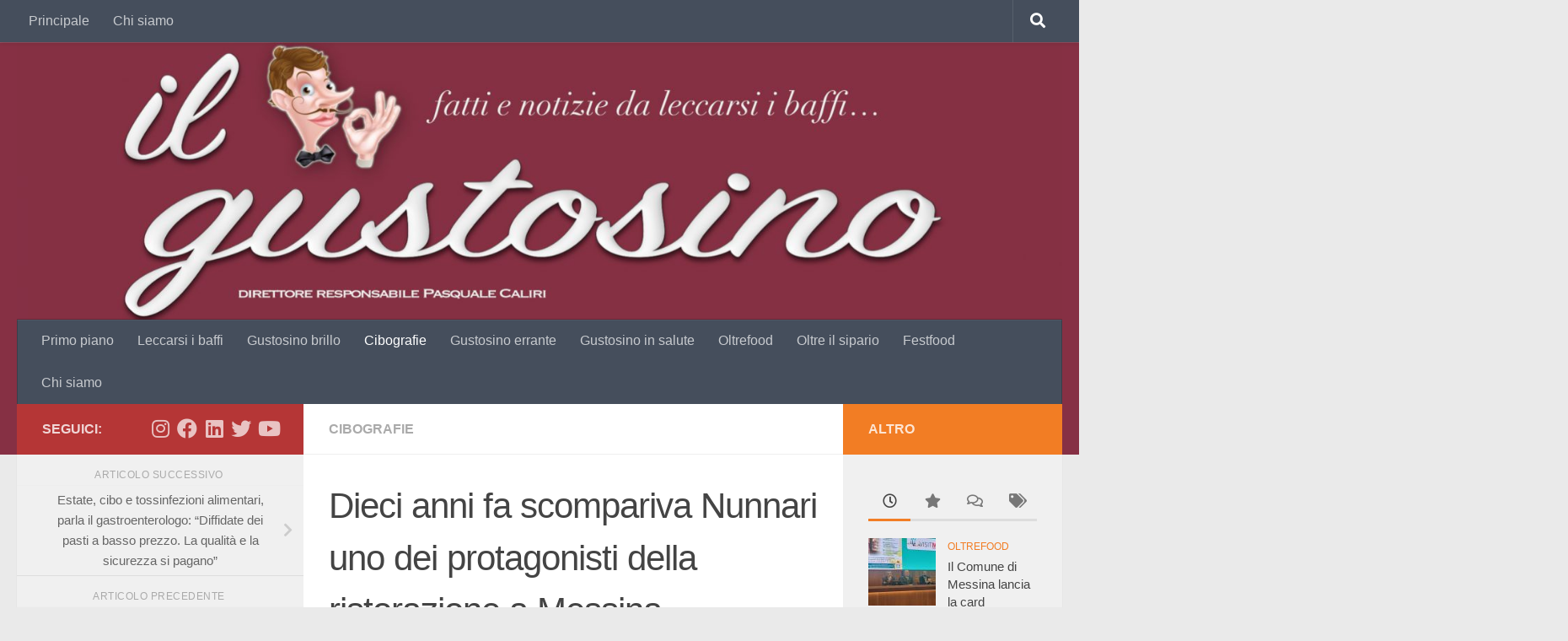

--- FILE ---
content_type: text/html; charset=UTF-8
request_url: https://www.ilgustosino.it/dieci-anni-fa-scompariva-nunnari-uno-dei-protagonisti-della-ristorazione-a-messina/
body_size: 24195
content:
<!DOCTYPE html>
<html class="no-js" lang="it-IT">
<head>
  <meta charset="UTF-8">
  <meta name="viewport" content="width=device-width, initial-scale=1.0">
  <link rel="profile" href="https://gmpg.org/xfn/11" />
  <link rel="pingback" href="https://www.ilgustosino.it/xmlrpc.php">

  <meta name='robots' content='index, follow, max-image-preview:large, max-snippet:-1, max-video-preview:-1' />
<!-- Optimized by SG Optimizer plugin version - 5.7.18 --><script>document.documentElement.className = document.documentElement.className.replace("no-js","js");</script>

	<!-- This site is optimized with the Yoast SEO plugin v20.1 - https://yoast.com/wordpress/plugins/seo/ -->
	<title>Dieci anni fa scompariva Nunnari uno dei protagonisti della ristorazione a Messina | Il Gustosino</title>
	<link rel="canonical" href="https://www.ilgustosino.it/dieci-anni-fa-scompariva-nunnari-uno-dei-protagonisti-della-ristorazione-a-messina/" />
	<meta property="og:locale" content="it_IT" />
	<meta property="og:type" content="article" />
	<meta property="og:title" content="Dieci anni fa scompariva Nunnari uno dei protagonisti della ristorazione a Messina | Il Gustosino" />
	<meta property="og:description" content="Dieci anni fa, nel 2010, con la scomparsa di Pippo Nunnari, si chiudeva anche dal punto di vista umano, un ciclo storico nel settore della ristorazione di Messina, legato allo sviluppo economico della città,&#046;&#046;&#046;" />
	<meta property="og:url" content="https://www.ilgustosino.it/dieci-anni-fa-scompariva-nunnari-uno-dei-protagonisti-della-ristorazione-a-messina/" />
	<meta property="og:site_name" content="Il Gustosino" />
	<meta property="article:published_time" content="2020-06-29T14:42:47+00:00" />
	<meta property="article:modified_time" content="2020-06-29T14:42:50+00:00" />
	<meta property="og:image" content="https://www.ilgustosino.it/wp-content/uploads/2020/06/Nunnari-Messina.jpg" />
	<meta property="og:image:width" content="2043" />
	<meta property="og:image:height" content="1380" />
	<meta property="og:image:type" content="image/jpeg" />
	<meta name="author" content="Attilio Borda Bossana" />
	<meta name="twitter:label1" content="Scritto da" />
	<meta name="twitter:data1" content="Attilio Borda Bossana" />
	<meta name="twitter:label2" content="Tempo di lettura stimato" />
	<meta name="twitter:data2" content="6 minuti" />
	<script type="application/ld+json" class="yoast-schema-graph">{"@context":"https://schema.org","@graph":[{"@type":"Article","@id":"https://www.ilgustosino.it/dieci-anni-fa-scompariva-nunnari-uno-dei-protagonisti-della-ristorazione-a-messina/#article","isPartOf":{"@id":"https://www.ilgustosino.it/dieci-anni-fa-scompariva-nunnari-uno-dei-protagonisti-della-ristorazione-a-messina/"},"author":{"name":"Attilio Borda Bossana","@id":"https://www.ilgustosino.it/#/schema/person/1b43b35a33d7ece8bcaf7088bfd20aeb"},"headline":"Dieci anni fa scompariva Nunnari uno dei protagonisti della ristorazione a Messina","datePublished":"2020-06-29T14:42:47+00:00","dateModified":"2020-06-29T14:42:50+00:00","mainEntityOfPage":{"@id":"https://www.ilgustosino.it/dieci-anni-fa-scompariva-nunnari-uno-dei-protagonisti-della-ristorazione-a-messina/"},"wordCount":1198,"publisher":{"@id":"https://www.ilgustosino.it/#organization"},"image":{"@id":"https://www.ilgustosino.it/dieci-anni-fa-scompariva-nunnari-uno-dei-protagonisti-della-ristorazione-a-messina/#primaryimage"},"thumbnailUrl":"https://www.ilgustosino.it/wp-content/uploads/2020/06/Nunnari-Messina.jpg","keywords":["Messina","nunnari","Ristorazione"],"articleSection":["Cibografie"],"inLanguage":"it-IT"},{"@type":"WebPage","@id":"https://www.ilgustosino.it/dieci-anni-fa-scompariva-nunnari-uno-dei-protagonisti-della-ristorazione-a-messina/","url":"https://www.ilgustosino.it/dieci-anni-fa-scompariva-nunnari-uno-dei-protagonisti-della-ristorazione-a-messina/","name":"Dieci anni fa scompariva Nunnari uno dei protagonisti della ristorazione a Messina | Il Gustosino","isPartOf":{"@id":"https://www.ilgustosino.it/#website"},"primaryImageOfPage":{"@id":"https://www.ilgustosino.it/dieci-anni-fa-scompariva-nunnari-uno-dei-protagonisti-della-ristorazione-a-messina/#primaryimage"},"image":{"@id":"https://www.ilgustosino.it/dieci-anni-fa-scompariva-nunnari-uno-dei-protagonisti-della-ristorazione-a-messina/#primaryimage"},"thumbnailUrl":"https://www.ilgustosino.it/wp-content/uploads/2020/06/Nunnari-Messina.jpg","datePublished":"2020-06-29T14:42:47+00:00","dateModified":"2020-06-29T14:42:50+00:00","breadcrumb":{"@id":"https://www.ilgustosino.it/dieci-anni-fa-scompariva-nunnari-uno-dei-protagonisti-della-ristorazione-a-messina/#breadcrumb"},"inLanguage":"it-IT","potentialAction":[{"@type":"ReadAction","target":["https://www.ilgustosino.it/dieci-anni-fa-scompariva-nunnari-uno-dei-protagonisti-della-ristorazione-a-messina/"]}]},{"@type":"ImageObject","inLanguage":"it-IT","@id":"https://www.ilgustosino.it/dieci-anni-fa-scompariva-nunnari-uno-dei-protagonisti-della-ristorazione-a-messina/#primaryimage","url":"https://www.ilgustosino.it/wp-content/uploads/2020/06/Nunnari-Messina.jpg","contentUrl":"https://www.ilgustosino.it/wp-content/uploads/2020/06/Nunnari-Messina.jpg","width":2043,"height":1380},{"@type":"BreadcrumbList","@id":"https://www.ilgustosino.it/dieci-anni-fa-scompariva-nunnari-uno-dei-protagonisti-della-ristorazione-a-messina/#breadcrumb","itemListElement":[{"@type":"ListItem","position":1,"name":"Home","item":"https://www.ilgustosino.it/"},{"@type":"ListItem","position":2,"name":"Dieci anni fa scompariva Nunnari uno dei protagonisti della ristorazione a Messina"}]},{"@type":"WebSite","@id":"https://www.ilgustosino.it/#website","url":"https://www.ilgustosino.it/","name":"Il Gustosino","description":"fatti e notizie da leccarsi i baffi...","publisher":{"@id":"https://www.ilgustosino.it/#organization"},"potentialAction":[{"@type":"SearchAction","target":{"@type":"EntryPoint","urlTemplate":"https://www.ilgustosino.it/?s={search_term_string}"},"query-input":"required name=search_term_string"}],"inLanguage":"it-IT"},{"@type":"Organization","@id":"https://www.ilgustosino.it/#organization","name":"Il Gustosino | Fatti e notizie da leccarsi i baffi...","url":"https://www.ilgustosino.it/","logo":{"@type":"ImageObject","inLanguage":"it-IT","@id":"https://www.ilgustosino.it/#/schema/logo/image/","url":"https://www.ilgustosino.it/wp-content/uploads/2019/09/Senzanome34.png","contentUrl":"https://www.ilgustosino.it/wp-content/uploads/2019/09/Senzanome34.png","width":722,"height":520,"caption":"Il Gustosino | Fatti e notizie da leccarsi i baffi..."},"image":{"@id":"https://www.ilgustosino.it/#/schema/logo/image/"}},{"@type":"Person","@id":"https://www.ilgustosino.it/#/schema/person/1b43b35a33d7ece8bcaf7088bfd20aeb","name":"Attilio Borda Bossana","image":{"@type":"ImageObject","inLanguage":"it-IT","@id":"https://www.ilgustosino.it/#/schema/person/image/","url":"https://secure.gravatar.com/avatar/ffa19cddda704577c4a021089c7c0bb5?s=96&d=mm&r=g","contentUrl":"https://secure.gravatar.com/avatar/ffa19cddda704577c4a021089c7c0bb5?s=96&d=mm&r=g","caption":"Attilio Borda Bossana"},"description":"Giornalista professionista è V. presidente vicario  dell' Associazione Siciliana Della Stampa. È direttore del Centro Studi Sicilia Orientale dell'Accademia Italiana della cucina. Fa parte del gruppo Scrittori di mare. Ha all'attivo numerosi libri e pubblicazioni storiche, gastronomiche e di carattere nautico.","url":"https://www.ilgustosino.it/author/abbossana/"}]}</script>
	<!-- / Yoast SEO plugin. -->


<link rel="alternate" type="application/rss+xml" title="Il Gustosino &raquo; Feed" href="https://www.ilgustosino.it/feed/" />
		<!-- This site uses the Google Analytics by MonsterInsights plugin v7.17.0 - Using Analytics tracking - https://www.monsterinsights.com/ -->
		<!-- Note: MonsterInsights is not currently configured on this site. The site owner needs to authenticate with Google Analytics in the MonsterInsights settings panel. -->
					<!-- No UA code set -->
				<!-- / Google Analytics by MonsterInsights -->
		<script type="text/javascript">
window._wpemojiSettings = {"baseUrl":"https:\/\/s.w.org\/images\/core\/emoji\/14.0.0\/72x72\/","ext":".png","svgUrl":"https:\/\/s.w.org\/images\/core\/emoji\/14.0.0\/svg\/","svgExt":".svg","source":{"concatemoji":"https:\/\/www.ilgustosino.it\/wp-includes\/js\/wp-emoji-release.min.js?ver=6.1.9"}};
/*! This file is auto-generated */
!function(e,a,t){var n,r,o,i=a.createElement("canvas"),p=i.getContext&&i.getContext("2d");function s(e,t){var a=String.fromCharCode,e=(p.clearRect(0,0,i.width,i.height),p.fillText(a.apply(this,e),0,0),i.toDataURL());return p.clearRect(0,0,i.width,i.height),p.fillText(a.apply(this,t),0,0),e===i.toDataURL()}function c(e){var t=a.createElement("script");t.src=e,t.defer=t.type="text/javascript",a.getElementsByTagName("head")[0].appendChild(t)}for(o=Array("flag","emoji"),t.supports={everything:!0,everythingExceptFlag:!0},r=0;r<o.length;r++)t.supports[o[r]]=function(e){if(p&&p.fillText)switch(p.textBaseline="top",p.font="600 32px Arial",e){case"flag":return s([127987,65039,8205,9895,65039],[127987,65039,8203,9895,65039])?!1:!s([55356,56826,55356,56819],[55356,56826,8203,55356,56819])&&!s([55356,57332,56128,56423,56128,56418,56128,56421,56128,56430,56128,56423,56128,56447],[55356,57332,8203,56128,56423,8203,56128,56418,8203,56128,56421,8203,56128,56430,8203,56128,56423,8203,56128,56447]);case"emoji":return!s([129777,127995,8205,129778,127999],[129777,127995,8203,129778,127999])}return!1}(o[r]),t.supports.everything=t.supports.everything&&t.supports[o[r]],"flag"!==o[r]&&(t.supports.everythingExceptFlag=t.supports.everythingExceptFlag&&t.supports[o[r]]);t.supports.everythingExceptFlag=t.supports.everythingExceptFlag&&!t.supports.flag,t.DOMReady=!1,t.readyCallback=function(){t.DOMReady=!0},t.supports.everything||(n=function(){t.readyCallback()},a.addEventListener?(a.addEventListener("DOMContentLoaded",n,!1),e.addEventListener("load",n,!1)):(e.attachEvent("onload",n),a.attachEvent("onreadystatechange",function(){"complete"===a.readyState&&t.readyCallback()})),(e=t.source||{}).concatemoji?c(e.concatemoji):e.wpemoji&&e.twemoji&&(c(e.twemoji),c(e.wpemoji)))}(window,document,window._wpemojiSettings);
</script>
<style type="text/css">
img.wp-smiley,
img.emoji {
	display: inline !important;
	border: none !important;
	box-shadow: none !important;
	height: 1em !important;
	width: 1em !important;
	margin: 0 0.07em !important;
	vertical-align: -0.1em !important;
	background: none !important;
	padding: 0 !important;
}
</style>
	<link rel='stylesheet' id='wp-block-library-css' href='https://www.ilgustosino.it/wp-includes/css/dist/block-library/style.min.css?ver=6.1.9' type='text/css' media='all' />
<link rel='stylesheet' id='classic-theme-styles-css' href='https://www.ilgustosino.it/wp-includes/css/classic-themes.min.css?ver=1' type='text/css' media='all' />
<style id='global-styles-inline-css' type='text/css'>
body{--wp--preset--color--black: #000000;--wp--preset--color--cyan-bluish-gray: #abb8c3;--wp--preset--color--white: #ffffff;--wp--preset--color--pale-pink: #f78da7;--wp--preset--color--vivid-red: #cf2e2e;--wp--preset--color--luminous-vivid-orange: #ff6900;--wp--preset--color--luminous-vivid-amber: #fcb900;--wp--preset--color--light-green-cyan: #7bdcb5;--wp--preset--color--vivid-green-cyan: #00d084;--wp--preset--color--pale-cyan-blue: #8ed1fc;--wp--preset--color--vivid-cyan-blue: #0693e3;--wp--preset--color--vivid-purple: #9b51e0;--wp--preset--gradient--vivid-cyan-blue-to-vivid-purple: linear-gradient(135deg,rgba(6,147,227,1) 0%,rgb(155,81,224) 100%);--wp--preset--gradient--light-green-cyan-to-vivid-green-cyan: linear-gradient(135deg,rgb(122,220,180) 0%,rgb(0,208,130) 100%);--wp--preset--gradient--luminous-vivid-amber-to-luminous-vivid-orange: linear-gradient(135deg,rgba(252,185,0,1) 0%,rgba(255,105,0,1) 100%);--wp--preset--gradient--luminous-vivid-orange-to-vivid-red: linear-gradient(135deg,rgba(255,105,0,1) 0%,rgb(207,46,46) 100%);--wp--preset--gradient--very-light-gray-to-cyan-bluish-gray: linear-gradient(135deg,rgb(238,238,238) 0%,rgb(169,184,195) 100%);--wp--preset--gradient--cool-to-warm-spectrum: linear-gradient(135deg,rgb(74,234,220) 0%,rgb(151,120,209) 20%,rgb(207,42,186) 40%,rgb(238,44,130) 60%,rgb(251,105,98) 80%,rgb(254,248,76) 100%);--wp--preset--gradient--blush-light-purple: linear-gradient(135deg,rgb(255,206,236) 0%,rgb(152,150,240) 100%);--wp--preset--gradient--blush-bordeaux: linear-gradient(135deg,rgb(254,205,165) 0%,rgb(254,45,45) 50%,rgb(107,0,62) 100%);--wp--preset--gradient--luminous-dusk: linear-gradient(135deg,rgb(255,203,112) 0%,rgb(199,81,192) 50%,rgb(65,88,208) 100%);--wp--preset--gradient--pale-ocean: linear-gradient(135deg,rgb(255,245,203) 0%,rgb(182,227,212) 50%,rgb(51,167,181) 100%);--wp--preset--gradient--electric-grass: linear-gradient(135deg,rgb(202,248,128) 0%,rgb(113,206,126) 100%);--wp--preset--gradient--midnight: linear-gradient(135deg,rgb(2,3,129) 0%,rgb(40,116,252) 100%);--wp--preset--duotone--dark-grayscale: url('#wp-duotone-dark-grayscale');--wp--preset--duotone--grayscale: url('#wp-duotone-grayscale');--wp--preset--duotone--purple-yellow: url('#wp-duotone-purple-yellow');--wp--preset--duotone--blue-red: url('#wp-duotone-blue-red');--wp--preset--duotone--midnight: url('#wp-duotone-midnight');--wp--preset--duotone--magenta-yellow: url('#wp-duotone-magenta-yellow');--wp--preset--duotone--purple-green: url('#wp-duotone-purple-green');--wp--preset--duotone--blue-orange: url('#wp-duotone-blue-orange');--wp--preset--font-size--small: 13px;--wp--preset--font-size--medium: 20px;--wp--preset--font-size--large: 36px;--wp--preset--font-size--x-large: 42px;--wp--preset--spacing--20: 0.44rem;--wp--preset--spacing--30: 0.67rem;--wp--preset--spacing--40: 1rem;--wp--preset--spacing--50: 1.5rem;--wp--preset--spacing--60: 2.25rem;--wp--preset--spacing--70: 3.38rem;--wp--preset--spacing--80: 5.06rem;}:where(.is-layout-flex){gap: 0.5em;}body .is-layout-flow > .alignleft{float: left;margin-inline-start: 0;margin-inline-end: 2em;}body .is-layout-flow > .alignright{float: right;margin-inline-start: 2em;margin-inline-end: 0;}body .is-layout-flow > .aligncenter{margin-left: auto !important;margin-right: auto !important;}body .is-layout-constrained > .alignleft{float: left;margin-inline-start: 0;margin-inline-end: 2em;}body .is-layout-constrained > .alignright{float: right;margin-inline-start: 2em;margin-inline-end: 0;}body .is-layout-constrained > .aligncenter{margin-left: auto !important;margin-right: auto !important;}body .is-layout-constrained > :where(:not(.alignleft):not(.alignright):not(.alignfull)){max-width: var(--wp--style--global--content-size);margin-left: auto !important;margin-right: auto !important;}body .is-layout-constrained > .alignwide{max-width: var(--wp--style--global--wide-size);}body .is-layout-flex{display: flex;}body .is-layout-flex{flex-wrap: wrap;align-items: center;}body .is-layout-flex > *{margin: 0;}:where(.wp-block-columns.is-layout-flex){gap: 2em;}.has-black-color{color: var(--wp--preset--color--black) !important;}.has-cyan-bluish-gray-color{color: var(--wp--preset--color--cyan-bluish-gray) !important;}.has-white-color{color: var(--wp--preset--color--white) !important;}.has-pale-pink-color{color: var(--wp--preset--color--pale-pink) !important;}.has-vivid-red-color{color: var(--wp--preset--color--vivid-red) !important;}.has-luminous-vivid-orange-color{color: var(--wp--preset--color--luminous-vivid-orange) !important;}.has-luminous-vivid-amber-color{color: var(--wp--preset--color--luminous-vivid-amber) !important;}.has-light-green-cyan-color{color: var(--wp--preset--color--light-green-cyan) !important;}.has-vivid-green-cyan-color{color: var(--wp--preset--color--vivid-green-cyan) !important;}.has-pale-cyan-blue-color{color: var(--wp--preset--color--pale-cyan-blue) !important;}.has-vivid-cyan-blue-color{color: var(--wp--preset--color--vivid-cyan-blue) !important;}.has-vivid-purple-color{color: var(--wp--preset--color--vivid-purple) !important;}.has-black-background-color{background-color: var(--wp--preset--color--black) !important;}.has-cyan-bluish-gray-background-color{background-color: var(--wp--preset--color--cyan-bluish-gray) !important;}.has-white-background-color{background-color: var(--wp--preset--color--white) !important;}.has-pale-pink-background-color{background-color: var(--wp--preset--color--pale-pink) !important;}.has-vivid-red-background-color{background-color: var(--wp--preset--color--vivid-red) !important;}.has-luminous-vivid-orange-background-color{background-color: var(--wp--preset--color--luminous-vivid-orange) !important;}.has-luminous-vivid-amber-background-color{background-color: var(--wp--preset--color--luminous-vivid-amber) !important;}.has-light-green-cyan-background-color{background-color: var(--wp--preset--color--light-green-cyan) !important;}.has-vivid-green-cyan-background-color{background-color: var(--wp--preset--color--vivid-green-cyan) !important;}.has-pale-cyan-blue-background-color{background-color: var(--wp--preset--color--pale-cyan-blue) !important;}.has-vivid-cyan-blue-background-color{background-color: var(--wp--preset--color--vivid-cyan-blue) !important;}.has-vivid-purple-background-color{background-color: var(--wp--preset--color--vivid-purple) !important;}.has-black-border-color{border-color: var(--wp--preset--color--black) !important;}.has-cyan-bluish-gray-border-color{border-color: var(--wp--preset--color--cyan-bluish-gray) !important;}.has-white-border-color{border-color: var(--wp--preset--color--white) !important;}.has-pale-pink-border-color{border-color: var(--wp--preset--color--pale-pink) !important;}.has-vivid-red-border-color{border-color: var(--wp--preset--color--vivid-red) !important;}.has-luminous-vivid-orange-border-color{border-color: var(--wp--preset--color--luminous-vivid-orange) !important;}.has-luminous-vivid-amber-border-color{border-color: var(--wp--preset--color--luminous-vivid-amber) !important;}.has-light-green-cyan-border-color{border-color: var(--wp--preset--color--light-green-cyan) !important;}.has-vivid-green-cyan-border-color{border-color: var(--wp--preset--color--vivid-green-cyan) !important;}.has-pale-cyan-blue-border-color{border-color: var(--wp--preset--color--pale-cyan-blue) !important;}.has-vivid-cyan-blue-border-color{border-color: var(--wp--preset--color--vivid-cyan-blue) !important;}.has-vivid-purple-border-color{border-color: var(--wp--preset--color--vivid-purple) !important;}.has-vivid-cyan-blue-to-vivid-purple-gradient-background{background: var(--wp--preset--gradient--vivid-cyan-blue-to-vivid-purple) !important;}.has-light-green-cyan-to-vivid-green-cyan-gradient-background{background: var(--wp--preset--gradient--light-green-cyan-to-vivid-green-cyan) !important;}.has-luminous-vivid-amber-to-luminous-vivid-orange-gradient-background{background: var(--wp--preset--gradient--luminous-vivid-amber-to-luminous-vivid-orange) !important;}.has-luminous-vivid-orange-to-vivid-red-gradient-background{background: var(--wp--preset--gradient--luminous-vivid-orange-to-vivid-red) !important;}.has-very-light-gray-to-cyan-bluish-gray-gradient-background{background: var(--wp--preset--gradient--very-light-gray-to-cyan-bluish-gray) !important;}.has-cool-to-warm-spectrum-gradient-background{background: var(--wp--preset--gradient--cool-to-warm-spectrum) !important;}.has-blush-light-purple-gradient-background{background: var(--wp--preset--gradient--blush-light-purple) !important;}.has-blush-bordeaux-gradient-background{background: var(--wp--preset--gradient--blush-bordeaux) !important;}.has-luminous-dusk-gradient-background{background: var(--wp--preset--gradient--luminous-dusk) !important;}.has-pale-ocean-gradient-background{background: var(--wp--preset--gradient--pale-ocean) !important;}.has-electric-grass-gradient-background{background: var(--wp--preset--gradient--electric-grass) !important;}.has-midnight-gradient-background{background: var(--wp--preset--gradient--midnight) !important;}.has-small-font-size{font-size: var(--wp--preset--font-size--small) !important;}.has-medium-font-size{font-size: var(--wp--preset--font-size--medium) !important;}.has-large-font-size{font-size: var(--wp--preset--font-size--large) !important;}.has-x-large-font-size{font-size: var(--wp--preset--font-size--x-large) !important;}
.wp-block-navigation a:where(:not(.wp-element-button)){color: inherit;}
:where(.wp-block-columns.is-layout-flex){gap: 2em;}
.wp-block-pullquote{font-size: 1.5em;line-height: 1.6;}
</style>
<link rel='stylesheet' id='hueman-main-style-css' href='https://www.ilgustosino.it/wp-content/themes/hueman/assets/front/css/main.min.css?ver=3.7.6' type='text/css' media='all' />
<style id='hueman-main-style-inline-css' type='text/css'>
body { font-family:Verdana, sans-serif;font-size:1.00rem }@media only screen and (min-width: 720px) {
        .nav > li { font-size:1.00rem; }
      }::selection { background-color: #b53636; }
::-moz-selection { background-color: #b53636; }a,a>span.hu-external::after,.themeform label .required,#flexslider-featured .flex-direction-nav .flex-next:hover,#flexslider-featured .flex-direction-nav .flex-prev:hover,.post-hover:hover .post-title a,.post-title a:hover,.sidebar.s1 .post-nav li a:hover i,.content .post-nav li a:hover i,.post-related a:hover,.sidebar.s1 .widget_rss ul li a,#footer .widget_rss ul li a,.sidebar.s1 .widget_calendar a,#footer .widget_calendar a,.sidebar.s1 .alx-tab .tab-item-category a,.sidebar.s1 .alx-posts .post-item-category a,.sidebar.s1 .alx-tab li:hover .tab-item-title a,.sidebar.s1 .alx-tab li:hover .tab-item-comment a,.sidebar.s1 .alx-posts li:hover .post-item-title a,#footer .alx-tab .tab-item-category a,#footer .alx-posts .post-item-category a,#footer .alx-tab li:hover .tab-item-title a,#footer .alx-tab li:hover .tab-item-comment a,#footer .alx-posts li:hover .post-item-title a,.comment-tabs li.active a,.comment-awaiting-moderation,.child-menu a:hover,.child-menu .current_page_item > a,.wp-pagenavi a{ color: #b53636; }input[type="submit"],.themeform button[type="submit"],.sidebar.s1 .sidebar-top,.sidebar.s1 .sidebar-toggle,#flexslider-featured .flex-control-nav li a.flex-active,.post-tags a:hover,.sidebar.s1 .widget_calendar caption,#footer .widget_calendar caption,.author-bio .bio-avatar:after,.commentlist li.bypostauthor > .comment-body:after,.commentlist li.comment-author-admin > .comment-body:after{ background-color: #b53636; }.post-format .format-container { border-color: #b53636; }.sidebar.s1 .alx-tabs-nav li.active a,#footer .alx-tabs-nav li.active a,.comment-tabs li.active a,.wp-pagenavi a:hover,.wp-pagenavi a:active,.wp-pagenavi span.current{ border-bottom-color: #b53636!important; }.sidebar.s2 .post-nav li a:hover i,
.sidebar.s2 .widget_rss ul li a,
.sidebar.s2 .widget_calendar a,
.sidebar.s2 .alx-tab .tab-item-category a,
.sidebar.s2 .alx-posts .post-item-category a,
.sidebar.s2 .alx-tab li:hover .tab-item-title a,
.sidebar.s2 .alx-tab li:hover .tab-item-comment a,
.sidebar.s2 .alx-posts li:hover .post-item-title a { color: #f27d24; }
.sidebar.s2 .sidebar-top,.sidebar.s2 .sidebar-toggle,.post-comments,.jp-play-bar,.jp-volume-bar-value,.sidebar.s2 .widget_calendar caption{ background-color: #f27d24; }.sidebar.s2 .alx-tabs-nav li.active a { border-bottom-color: #f27d24; }
.post-comments::before { border-right-color: #f27d24; }
      .search-expand,
              #nav-topbar.nav-container { background-color: #454e5c}@media only screen and (min-width: 720px) {
                #nav-topbar .nav ul { background-color: #454e5c; }
              }.is-scrolled #header .nav-container.desktop-sticky,
              .is-scrolled #header .search-expand { background-color: #454e5c; background-color: rgba(69,78,92,0.90) }.is-scrolled .topbar-transparent #nav-topbar.desktop-sticky .nav ul { background-color: #454e5c; background-color: rgba(69,78,92,0.95) }#header { background-color: #863044; }
@media only screen and (min-width: 720px) {
  #nav-header .nav ul { background-color: #863044; }
}
        .is-scrolled #header #nav-mobile { background-color: #454e5c; background-color: rgba(69,78,92,0.90) }#footer-bottom { background-color: #863044; }body { background-color: #eaeaea; }
</style>
<link rel='stylesheet' id='hueman-font-awesome-css' href='https://www.ilgustosino.it/wp-content/themes/hueman/assets/front/css/font-awesome.min.css?ver=3.7.6' type='text/css' media='all' />
<link rel='stylesheet' id='nextgen_widgets_style-css' href='https://www.ilgustosino.it/wp-content/plugins/nextgen-gallery/products/photocrati_nextgen/modules/widget/static/widgets.css?ver=3.9.0' type='text/css' media='all' />
<link rel='stylesheet' id='nextgen_basic_thumbnails_style-css' href='https://www.ilgustosino.it/wp-content/plugins/nextgen-gallery/products/photocrati_nextgen/modules/nextgen_basic_gallery/static/thumbnails/nextgen_basic_thumbnails.css?ver=3.9.0' type='text/css' media='all' />
<link rel='stylesheet' id='nextgen_basic_slideshow_style-css' href='https://www.ilgustosino.it/wp-content/plugins/nextgen-gallery/products/photocrati_nextgen/modules/nextgen_basic_gallery/static/slideshow/ngg_basic_slideshow.css?ver=3.9.0' type='text/css' media='all' />
<link rel='stylesheet' id='tmm-css' href='https://www.ilgustosino.it/wp-content/plugins/team-members/inc/css/tmm_style.css?ver=6.1.9' type='text/css' media='all' />
<link rel='stylesheet' id='pp-animate-css' href='https://www.ilgustosino.it/wp-content/plugins/bbpowerpack/assets/css/animate.min.css?ver=3.5.1' type='text/css' media='all' />
<script type='text/javascript' id="nb-jquery" src='https://www.ilgustosino.it/wp-includes/js/jquery/jquery.min.js?ver=3.6.1' id='jquery-core-js'></script>
<script type='text/javascript' src='https://www.ilgustosino.it/wp-includes/js/jquery/jquery-migrate.min.js?ver=3.3.2' id='jquery-migrate-js'></script>
<link rel="https://api.w.org/" href="https://www.ilgustosino.it/wp-json/" /><link rel="alternate" type="application/json" href="https://www.ilgustosino.it/wp-json/wp/v2/posts/4113" /><link rel="EditURI" type="application/rsd+xml" title="RSD" href="https://www.ilgustosino.it/xmlrpc.php?rsd" />
<link rel="wlwmanifest" type="application/wlwmanifest+xml" href="https://www.ilgustosino.it/wp-includes/wlwmanifest.xml" />
<meta name="generator" content="WordPress 6.1.9" />
<link rel='shortlink' href='https://www.ilgustosino.it/?p=4113' />
<link rel="alternate" type="application/json+oembed" href="https://www.ilgustosino.it/wp-json/oembed/1.0/embed?url=https%3A%2F%2Fwww.ilgustosino.it%2Fdieci-anni-fa-scompariva-nunnari-uno-dei-protagonisti-della-ristorazione-a-messina%2F" />
<link rel="alternate" type="text/xml+oembed" href="https://www.ilgustosino.it/wp-json/oembed/1.0/embed?url=https%3A%2F%2Fwww.ilgustosino.it%2Fdieci-anni-fa-scompariva-nunnari-uno-dei-protagonisti-della-ristorazione-a-messina%2F&#038;format=xml" />
		<script>
			var bb_powerpack = {
				ajaxurl: 'https://www.ilgustosino.it/wp-admin/admin-ajax.php'
			};
		</script>
		<meta name="generator" content="Custom Login v3.2.11" />

<!--BEGIN: TRACKING CODE MANAGER BY INTELLYWP.COM IN HEAD//-->
<!-- Global site tag (gtag.js) - Google Analytics -->
<script async src="https://www.googletagmanager.com/gtag/js?id=UA-162929961-1"></script>
<script>
  window.dataLayer = window.dataLayer || [];
  function gtag(){dataLayer.push(arguments);}
  gtag('js', new Date());

  gtag('config', 'UA-162929961-1');
</script>
<!--END: https://wordpress.org/plugins/tracking-code-manager IN HEAD//-->    <link rel="preload" as="font" type="font/woff2" href="https://www.ilgustosino.it/wp-content/themes/hueman/assets/front/webfonts/fa-brands-400.woff2?v=5.15.2" crossorigin="anonymous"/>
    <link rel="preload" as="font" type="font/woff2" href="https://www.ilgustosino.it/wp-content/themes/hueman/assets/front/webfonts/fa-regular-400.woff2?v=5.15.2" crossorigin="anonymous"/>
    <link rel="preload" as="font" type="font/woff2" href="https://www.ilgustosino.it/wp-content/themes/hueman/assets/front/webfonts/fa-solid-900.woff2?v=5.15.2" crossorigin="anonymous"/>
  <!--[if lt IE 9]>
<script src="https://www.ilgustosino.it/wp-content/themes/hueman/assets/front/js/ie/html5shiv-printshiv.min.js"></script>
<script src="https://www.ilgustosino.it/wp-content/themes/hueman/assets/front/js/ie/selectivizr.js"></script>
<![endif]-->
<style type="text/css">.saboxplugin-wrap{-webkit-box-sizing:border-box;-moz-box-sizing:border-box;-ms-box-sizing:border-box;box-sizing:border-box;border:1px solid #eee;width:100%;clear:both;display:block;overflow:hidden;word-wrap:break-word;position:relative}.saboxplugin-wrap .saboxplugin-gravatar{float:left;padding:0 20px 20px 20px}.saboxplugin-wrap .saboxplugin-gravatar img{max-width:100px;height:auto;border-radius:0;}.saboxplugin-wrap .saboxplugin-authorname{font-size:18px;line-height:1;margin:20px 0 0 20px;display:block}.saboxplugin-wrap .saboxplugin-authorname a{text-decoration:none}.saboxplugin-wrap .saboxplugin-authorname a:focus{outline:0}.saboxplugin-wrap .saboxplugin-desc{display:block;margin:5px 20px}.saboxplugin-wrap .saboxplugin-desc a{text-decoration:underline}.saboxplugin-wrap .saboxplugin-desc p{margin:5px 0 12px}.saboxplugin-wrap .saboxplugin-web{margin:0 20px 15px;text-align:left}.saboxplugin-wrap .sab-web-position{text-align:right}.saboxplugin-wrap .saboxplugin-web a{color:#ccc;text-decoration:none}.saboxplugin-wrap .saboxplugin-socials{position:relative;display:block;background:#fcfcfc;padding:5px;border-top:1px solid #eee}.saboxplugin-wrap .saboxplugin-socials a svg{width:20px;height:20px}.saboxplugin-wrap .saboxplugin-socials a svg .st2{fill:#fff; transform-origin:center center;}.saboxplugin-wrap .saboxplugin-socials a svg .st1{fill:rgba(0,0,0,.3)}.saboxplugin-wrap .saboxplugin-socials a:hover{opacity:.8;-webkit-transition:opacity .4s;-moz-transition:opacity .4s;-o-transition:opacity .4s;transition:opacity .4s;box-shadow:none!important;-webkit-box-shadow:none!important}.saboxplugin-wrap .saboxplugin-socials .saboxplugin-icon-color{box-shadow:none;padding:0;border:0;-webkit-transition:opacity .4s;-moz-transition:opacity .4s;-o-transition:opacity .4s;transition:opacity .4s;display:inline-block;color:#fff;font-size:0;text-decoration:inherit;margin:5px;-webkit-border-radius:0;-moz-border-radius:0;-ms-border-radius:0;-o-border-radius:0;border-radius:0;overflow:hidden}.saboxplugin-wrap .saboxplugin-socials .saboxplugin-icon-grey{text-decoration:inherit;box-shadow:none;position:relative;display:-moz-inline-stack;display:inline-block;vertical-align:middle;zoom:1;margin:10px 5px;color:#444;fill:#444}.clearfix:after,.clearfix:before{content:' ';display:table;line-height:0;clear:both}.ie7 .clearfix{zoom:1}.saboxplugin-socials.sabox-colored .saboxplugin-icon-color .sab-twitch{border-color:#38245c}.saboxplugin-socials.sabox-colored .saboxplugin-icon-color .sab-addthis{border-color:#e91c00}.saboxplugin-socials.sabox-colored .saboxplugin-icon-color .sab-behance{border-color:#003eb0}.saboxplugin-socials.sabox-colored .saboxplugin-icon-color .sab-delicious{border-color:#06c}.saboxplugin-socials.sabox-colored .saboxplugin-icon-color .sab-deviantart{border-color:#036824}.saboxplugin-socials.sabox-colored .saboxplugin-icon-color .sab-digg{border-color:#00327c}.saboxplugin-socials.sabox-colored .saboxplugin-icon-color .sab-dribbble{border-color:#ba1655}.saboxplugin-socials.sabox-colored .saboxplugin-icon-color .sab-facebook{border-color:#1e2e4f}.saboxplugin-socials.sabox-colored .saboxplugin-icon-color .sab-flickr{border-color:#003576}.saboxplugin-socials.sabox-colored .saboxplugin-icon-color .sab-github{border-color:#264874}.saboxplugin-socials.sabox-colored .saboxplugin-icon-color .sab-google{border-color:#0b51c5}.saboxplugin-socials.sabox-colored .saboxplugin-icon-color .sab-googleplus{border-color:#96271a}.saboxplugin-socials.sabox-colored .saboxplugin-icon-color .sab-html5{border-color:#902e13}.saboxplugin-socials.sabox-colored .saboxplugin-icon-color .sab-instagram{border-color:#1630aa}.saboxplugin-socials.sabox-colored .saboxplugin-icon-color .sab-linkedin{border-color:#00344f}.saboxplugin-socials.sabox-colored .saboxplugin-icon-color .sab-pinterest{border-color:#5b040e}.saboxplugin-socials.sabox-colored .saboxplugin-icon-color .sab-reddit{border-color:#992900}.saboxplugin-socials.sabox-colored .saboxplugin-icon-color .sab-rss{border-color:#a43b0a}.saboxplugin-socials.sabox-colored .saboxplugin-icon-color .sab-sharethis{border-color:#5d8420}.saboxplugin-socials.sabox-colored .saboxplugin-icon-color .sab-skype{border-color:#00658a}.saboxplugin-socials.sabox-colored .saboxplugin-icon-color .sab-soundcloud{border-color:#995200}.saboxplugin-socials.sabox-colored .saboxplugin-icon-color .sab-spotify{border-color:#0f612c}.saboxplugin-socials.sabox-colored .saboxplugin-icon-color .sab-stackoverflow{border-color:#a95009}.saboxplugin-socials.sabox-colored .saboxplugin-icon-color .sab-steam{border-color:#006388}.saboxplugin-socials.sabox-colored .saboxplugin-icon-color .sab-user_email{border-color:#b84e05}.saboxplugin-socials.sabox-colored .saboxplugin-icon-color .sab-stumbleUpon{border-color:#9b280e}.saboxplugin-socials.sabox-colored .saboxplugin-icon-color .sab-tumblr{border-color:#10151b}.saboxplugin-socials.sabox-colored .saboxplugin-icon-color .sab-twitter{border-color:#0967a0}.saboxplugin-socials.sabox-colored .saboxplugin-icon-color .sab-vimeo{border-color:#0d7091}.saboxplugin-socials.sabox-colored .saboxplugin-icon-color .sab-windows{border-color:#003f71}.saboxplugin-socials.sabox-colored .saboxplugin-icon-color .sab-whatsapp{border-color:#003f71}.saboxplugin-socials.sabox-colored .saboxplugin-icon-color .sab-wordpress{border-color:#0f3647}.saboxplugin-socials.sabox-colored .saboxplugin-icon-color .sab-yahoo{border-color:#14002d}.saboxplugin-socials.sabox-colored .saboxplugin-icon-color .sab-youtube{border-color:#900}.saboxplugin-socials.sabox-colored .saboxplugin-icon-color .sab-xing{border-color:#000202}.saboxplugin-socials.sabox-colored .saboxplugin-icon-color .sab-mixcloud{border-color:#2475a0}.saboxplugin-socials.sabox-colored .saboxplugin-icon-color .sab-vk{border-color:#243549}.saboxplugin-socials.sabox-colored .saboxplugin-icon-color .sab-medium{border-color:#00452c}.saboxplugin-socials.sabox-colored .saboxplugin-icon-color .sab-quora{border-color:#420e00}.saboxplugin-socials.sabox-colored .saboxplugin-icon-color .sab-meetup{border-color:#9b181c}.saboxplugin-socials.sabox-colored .saboxplugin-icon-color .sab-goodreads{border-color:#000}.saboxplugin-socials.sabox-colored .saboxplugin-icon-color .sab-snapchat{border-color:#999700}.saboxplugin-socials.sabox-colored .saboxplugin-icon-color .sab-500px{border-color:#00557f}.saboxplugin-socials.sabox-colored .saboxplugin-icon-color .sab-mastodont{border-color:#185886}.sabox-plus-item{margin-bottom:20px}@media screen and (max-width:480px){.saboxplugin-wrap{text-align:center}.saboxplugin-wrap .saboxplugin-gravatar{float:none;padding:20px 0;text-align:center;margin:0 auto;display:block}.saboxplugin-wrap .saboxplugin-gravatar img{float:none;display:inline-block;display:-moz-inline-stack;vertical-align:middle;zoom:1}.saboxplugin-wrap .saboxplugin-desc{margin:0 10px 20px;text-align:center}.saboxplugin-wrap .saboxplugin-authorname{text-align:center;margin:10px 0 20px}}body .saboxplugin-authorname a,body .saboxplugin-authorname a:hover{box-shadow:none;-webkit-box-shadow:none}a.sab-profile-edit{font-size:16px!important;line-height:1!important}.sab-edit-settings a,a.sab-profile-edit{color:#0073aa!important;box-shadow:none!important;-webkit-box-shadow:none!important}.sab-edit-settings{margin-right:15px;position:absolute;right:0;z-index:2;bottom:10px;line-height:20px}.sab-edit-settings i{margin-left:5px}.saboxplugin-socials{line-height:1!important}.rtl .saboxplugin-wrap .saboxplugin-gravatar{float:right}.rtl .saboxplugin-wrap .saboxplugin-authorname{display:flex;align-items:center}.rtl .saboxplugin-wrap .saboxplugin-authorname .sab-profile-edit{margin-right:10px}.rtl .sab-edit-settings{right:auto;left:0}img.sab-custom-avatar{max-width:75px;}.saboxplugin-wrap .saboxplugin-gravatar img {-webkit-border-radius:50%;-moz-border-radius:50%;-ms-border-radius:50%;-o-border-radius:50%;border-radius:50%;}.saboxplugin-wrap .saboxplugin-gravatar img {-webkit-border-radius:50%;-moz-border-radius:50%;-ms-border-radius:50%;-o-border-radius:50%;border-radius:50%;}.saboxplugin-wrap .saboxplugin-gravatar img {-webkit-transition:all .5s ease;-moz-transition:all .5s ease;-o-transition:all .5s ease;transition:all .5s ease;}.saboxplugin-wrap .saboxplugin-gravatar img:hover {-webkit-transform:rotate(45deg);-moz-transform:rotate(45deg);-o-transform:rotate(45deg);-ms-transform:rotate(45deg);transform:rotate(45deg);}.saboxplugin-wrap {margin-top:0px; margin-bottom:0px; padding: 0px 0px }.saboxplugin-wrap .saboxplugin-authorname {font-size:18px; line-height:25px;}.saboxplugin-wrap .saboxplugin-desc p, .saboxplugin-wrap .saboxplugin-desc {font-size:14px !important; line-height:21px !important;}.saboxplugin-wrap .saboxplugin-web {font-size:14px;}.saboxplugin-wrap .saboxplugin-socials a svg {width:18px;height:18px;}</style><link rel="icon" href="https://www.ilgustosino.it/wp-content/uploads/2019/09/cropped-Senzanome34-32x32.png" sizes="32x32" />
<link rel="icon" href="https://www.ilgustosino.it/wp-content/uploads/2019/09/cropped-Senzanome34-192x192.png" sizes="192x192" />
<link rel="apple-touch-icon" href="https://www.ilgustosino.it/wp-content/uploads/2019/09/cropped-Senzanome34-180x180.png" />
<meta name="msapplication-TileImage" content="https://www.ilgustosino.it/wp-content/uploads/2019/09/cropped-Senzanome34-270x270.png" />
<style id="kirki-inline-styles"></style></head>

<body class="nb-3-3-2 nimble-no-local-data-skp__post_post_4113 nimble-no-group-site-tmpl-skp__all_post post-template-default single single-post postid-4113 single-format-standard wp-custom-logo wp-embed-responsive sek-hide-rc-badge col-3cm full-width topbar-enabled header-desktop-sticky header-mobile-sticky hueman-3-7-6 chrome">
<svg xmlns="http://www.w3.org/2000/svg" viewBox="0 0 0 0" width="0" height="0" focusable="false" role="none" style="visibility: hidden; position: absolute; left: -9999px; overflow: hidden;" ><defs><filter id="wp-duotone-dark-grayscale"><feColorMatrix color-interpolation-filters="sRGB" type="matrix" values=" .299 .587 .114 0 0 .299 .587 .114 0 0 .299 .587 .114 0 0 .299 .587 .114 0 0 " /><feComponentTransfer color-interpolation-filters="sRGB" ><feFuncR type="table" tableValues="0 0.49803921568627" /><feFuncG type="table" tableValues="0 0.49803921568627" /><feFuncB type="table" tableValues="0 0.49803921568627" /><feFuncA type="table" tableValues="1 1" /></feComponentTransfer><feComposite in2="SourceGraphic" operator="in" /></filter></defs></svg><svg xmlns="http://www.w3.org/2000/svg" viewBox="0 0 0 0" width="0" height="0" focusable="false" role="none" style="visibility: hidden; position: absolute; left: -9999px; overflow: hidden;" ><defs><filter id="wp-duotone-grayscale"><feColorMatrix color-interpolation-filters="sRGB" type="matrix" values=" .299 .587 .114 0 0 .299 .587 .114 0 0 .299 .587 .114 0 0 .299 .587 .114 0 0 " /><feComponentTransfer color-interpolation-filters="sRGB" ><feFuncR type="table" tableValues="0 1" /><feFuncG type="table" tableValues="0 1" /><feFuncB type="table" tableValues="0 1" /><feFuncA type="table" tableValues="1 1" /></feComponentTransfer><feComposite in2="SourceGraphic" operator="in" /></filter></defs></svg><svg xmlns="http://www.w3.org/2000/svg" viewBox="0 0 0 0" width="0" height="0" focusable="false" role="none" style="visibility: hidden; position: absolute; left: -9999px; overflow: hidden;" ><defs><filter id="wp-duotone-purple-yellow"><feColorMatrix color-interpolation-filters="sRGB" type="matrix" values=" .299 .587 .114 0 0 .299 .587 .114 0 0 .299 .587 .114 0 0 .299 .587 .114 0 0 " /><feComponentTransfer color-interpolation-filters="sRGB" ><feFuncR type="table" tableValues="0.54901960784314 0.98823529411765" /><feFuncG type="table" tableValues="0 1" /><feFuncB type="table" tableValues="0.71764705882353 0.25490196078431" /><feFuncA type="table" tableValues="1 1" /></feComponentTransfer><feComposite in2="SourceGraphic" operator="in" /></filter></defs></svg><svg xmlns="http://www.w3.org/2000/svg" viewBox="0 0 0 0" width="0" height="0" focusable="false" role="none" style="visibility: hidden; position: absolute; left: -9999px; overflow: hidden;" ><defs><filter id="wp-duotone-blue-red"><feColorMatrix color-interpolation-filters="sRGB" type="matrix" values=" .299 .587 .114 0 0 .299 .587 .114 0 0 .299 .587 .114 0 0 .299 .587 .114 0 0 " /><feComponentTransfer color-interpolation-filters="sRGB" ><feFuncR type="table" tableValues="0 1" /><feFuncG type="table" tableValues="0 0.27843137254902" /><feFuncB type="table" tableValues="0.5921568627451 0.27843137254902" /><feFuncA type="table" tableValues="1 1" /></feComponentTransfer><feComposite in2="SourceGraphic" operator="in" /></filter></defs></svg><svg xmlns="http://www.w3.org/2000/svg" viewBox="0 0 0 0" width="0" height="0" focusable="false" role="none" style="visibility: hidden; position: absolute; left: -9999px; overflow: hidden;" ><defs><filter id="wp-duotone-midnight"><feColorMatrix color-interpolation-filters="sRGB" type="matrix" values=" .299 .587 .114 0 0 .299 .587 .114 0 0 .299 .587 .114 0 0 .299 .587 .114 0 0 " /><feComponentTransfer color-interpolation-filters="sRGB" ><feFuncR type="table" tableValues="0 0" /><feFuncG type="table" tableValues="0 0.64705882352941" /><feFuncB type="table" tableValues="0 1" /><feFuncA type="table" tableValues="1 1" /></feComponentTransfer><feComposite in2="SourceGraphic" operator="in" /></filter></defs></svg><svg xmlns="http://www.w3.org/2000/svg" viewBox="0 0 0 0" width="0" height="0" focusable="false" role="none" style="visibility: hidden; position: absolute; left: -9999px; overflow: hidden;" ><defs><filter id="wp-duotone-magenta-yellow"><feColorMatrix color-interpolation-filters="sRGB" type="matrix" values=" .299 .587 .114 0 0 .299 .587 .114 0 0 .299 .587 .114 0 0 .299 .587 .114 0 0 " /><feComponentTransfer color-interpolation-filters="sRGB" ><feFuncR type="table" tableValues="0.78039215686275 1" /><feFuncG type="table" tableValues="0 0.94901960784314" /><feFuncB type="table" tableValues="0.35294117647059 0.47058823529412" /><feFuncA type="table" tableValues="1 1" /></feComponentTransfer><feComposite in2="SourceGraphic" operator="in" /></filter></defs></svg><svg xmlns="http://www.w3.org/2000/svg" viewBox="0 0 0 0" width="0" height="0" focusable="false" role="none" style="visibility: hidden; position: absolute; left: -9999px; overflow: hidden;" ><defs><filter id="wp-duotone-purple-green"><feColorMatrix color-interpolation-filters="sRGB" type="matrix" values=" .299 .587 .114 0 0 .299 .587 .114 0 0 .299 .587 .114 0 0 .299 .587 .114 0 0 " /><feComponentTransfer color-interpolation-filters="sRGB" ><feFuncR type="table" tableValues="0.65098039215686 0.40392156862745" /><feFuncG type="table" tableValues="0 1" /><feFuncB type="table" tableValues="0.44705882352941 0.4" /><feFuncA type="table" tableValues="1 1" /></feComponentTransfer><feComposite in2="SourceGraphic" operator="in" /></filter></defs></svg><svg xmlns="http://www.w3.org/2000/svg" viewBox="0 0 0 0" width="0" height="0" focusable="false" role="none" style="visibility: hidden; position: absolute; left: -9999px; overflow: hidden;" ><defs><filter id="wp-duotone-blue-orange"><feColorMatrix color-interpolation-filters="sRGB" type="matrix" values=" .299 .587 .114 0 0 .299 .587 .114 0 0 .299 .587 .114 0 0 .299 .587 .114 0 0 " /><feComponentTransfer color-interpolation-filters="sRGB" ><feFuncR type="table" tableValues="0.098039215686275 1" /><feFuncG type="table" tableValues="0 0.66274509803922" /><feFuncB type="table" tableValues="0.84705882352941 0.41960784313725" /><feFuncA type="table" tableValues="1 1" /></feComponentTransfer><feComposite in2="SourceGraphic" operator="in" /></filter></defs></svg><div id="wrapper">
  <a class="screen-reader-text skip-link" href="#content">Salta al contenuto</a>
  
  <header id="header" class="top-menu-mobile-on one-mobile-menu top_menu header-ads-desktop  topbar-transparent has-header-img">
        <nav class="nav-container group mobile-menu mobile-sticky no-menu-assigned" id="nav-mobile" data-menu-id="header-1">
  <div class="mobile-title-logo-in-header"></div>
        
                    <!-- <div class="ham__navbar-toggler collapsed" aria-expanded="false">
          <div class="ham__navbar-span-wrapper">
            <span class="ham-toggler-menu__span"></span>
          </div>
        </div> -->
        <button class="ham__navbar-toggler-two collapsed" title="Menu" aria-expanded="false">
          <span class="ham__navbar-span-wrapper">
            <span class="line line-1"></span>
            <span class="line line-2"></span>
            <span class="line line-3"></span>
          </span>
        </button>
            
      <div class="nav-text"></div>
      <div class="nav-wrap container">
                  <ul class="nav container-inner group mobile-search">
                            <li>
                  <form role="search" method="get" class="search-form" action="https://www.ilgustosino.it/">
				<label>
					<span class="screen-reader-text">Ricerca per:</span>
					<input type="search" class="search-field" placeholder="Cerca &hellip;" value="" name="s" />
				</label>
				<input type="submit" class="search-submit" value="Cerca" />
			</form>                </li>
                      </ul>
                <ul id="menu-prova" class="nav container-inner group"><li id="menu-item-199" class="menu-item menu-item-type-taxonomy menu-item-object-category menu-item-199"><a href="https://www.ilgustosino.it/category/primo-piano/">Primo piano</a></li>
<li id="menu-item-198" class="menu-item menu-item-type-taxonomy menu-item-object-category menu-item-198"><a href="https://www.ilgustosino.it/category/leccarsi-i-baffi/">Leccarsi i baffi</a></li>
<li id="menu-item-196" class="menu-item menu-item-type-taxonomy menu-item-object-category menu-item-196"><a href="https://www.ilgustosino.it/category/gustosino-brillo/">Gustosino brillo</a></li>
<li id="menu-item-195" class="menu-item menu-item-type-taxonomy menu-item-object-category current-post-ancestor current-menu-parent current-post-parent menu-item-195"><a href="https://www.ilgustosino.it/category/cibografie/">Cibografie</a></li>
<li id="menu-item-1685" class="menu-item menu-item-type-taxonomy menu-item-object-category menu-item-1685"><a href="https://www.ilgustosino.it/category/gustosino-errante/">Gustosino errante</a></li>
<li id="menu-item-1686" class="menu-item menu-item-type-taxonomy menu-item-object-category menu-item-1686"><a href="https://www.ilgustosino.it/category/gustosino-in-salute/">Gustosino in salute</a></li>
<li id="menu-item-1684" class="menu-item menu-item-type-taxonomy menu-item-object-category menu-item-1684"><a href="https://www.ilgustosino.it/category/oltrefood/">Oltrefood</a></li>
<li id="menu-item-1687" class="menu-item menu-item-type-taxonomy menu-item-object-category menu-item-1687"><a href="https://www.ilgustosino.it/category/oltre-il-sipario/">Oltre il sipario</a></li>
<li id="menu-item-2169" class="menu-item menu-item-type-taxonomy menu-item-object-category menu-item-2169"><a href="https://www.ilgustosino.it/category/festfood/">Festfood</a></li>
<li id="menu-item-2123" class="menu-item menu-item-type-custom menu-item-object-custom menu-item-2123"><a href="https://www.ilgustosino.it/chi-siamo/">Chi siamo</a></li>
</ul>      </div>
</nav><!--/#nav-topbar-->  
        <nav class="nav-container group desktop-menu desktop-sticky " id="nav-topbar" data-menu-id="header-2">
    <div class="nav-text"></div>
  <div class="topbar-toggle-down">
    <i class="fas fa-angle-double-down" aria-hidden="true" data-toggle="down" title="Espandi menu"></i>
    <i class="fas fa-angle-double-up" aria-hidden="true" data-toggle="up" title="Chiudi menu"></i>
  </div>
  <div class="nav-wrap container">
    <ul class="nav container-inner group"><li ><a href="https://www.ilgustosino.it/">Principale</a></li><li class="page_item page-item-2108"><a href="https://www.ilgustosino.it/chi-siamo/">Chi siamo</a></li></ul>  </div>
      <div id="topbar-header-search" class="container">
      <div class="container-inner">
        <button class="toggle-search"><i class="fas fa-search"></i></button>
        <div class="search-expand">
          <div class="search-expand-inner"><form role="search" method="get" class="search-form" action="https://www.ilgustosino.it/">
				<label>
					<span class="screen-reader-text">Ricerca per:</span>
					<input type="search" class="search-field" placeholder="Cerca &hellip;" value="" name="s" />
				</label>
				<input type="submit" class="search-submit" value="Cerca" />
			</form></div>
        </div>
      </div><!--/.container-inner-->
    </div><!--/.container-->
  
</nav><!--/#nav-topbar-->  
  <div class="container group">
        <div class="container-inner">

                <div id="header-image-wrap">
              <div class="group hu-pad central-header-zone">
                                        <div class="logo-tagline-group">
                                                                          </div>
                                                  </div>

              <a href="https://www.ilgustosino.it/" rel="home"><img src="https://www.ilgustosino.it/wp-content/uploads/2019/09/cropped-Copertina-Facebook-1.jpg" width="1500" height="398" alt="" class="new-site-image" srcset="https://www.ilgustosino.it/wp-content/uploads/2019/09/cropped-Copertina-Facebook-1.jpg 1500w, https://www.ilgustosino.it/wp-content/uploads/2019/09/cropped-Copertina-Facebook-1-300x80.jpg 300w, https://www.ilgustosino.it/wp-content/uploads/2019/09/cropped-Copertina-Facebook-1-1024x272.jpg 1024w, https://www.ilgustosino.it/wp-content/uploads/2019/09/cropped-Copertina-Facebook-1-768x204.jpg 768w" sizes="(max-width: 1500px) 100vw, 1500px" /></a>          </div>
      
                <nav class="nav-container group desktop-menu " id="nav-header" data-menu-id="header-3">
    <div class="nav-text"><!-- put your mobile menu text here --></div>

  <div class="nav-wrap container">
        <ul id="menu-prova-1" class="nav container-inner group"><li class="menu-item menu-item-type-taxonomy menu-item-object-category menu-item-199"><a href="https://www.ilgustosino.it/category/primo-piano/">Primo piano</a></li>
<li class="menu-item menu-item-type-taxonomy menu-item-object-category menu-item-198"><a href="https://www.ilgustosino.it/category/leccarsi-i-baffi/">Leccarsi i baffi</a></li>
<li class="menu-item menu-item-type-taxonomy menu-item-object-category menu-item-196"><a href="https://www.ilgustosino.it/category/gustosino-brillo/">Gustosino brillo</a></li>
<li class="menu-item menu-item-type-taxonomy menu-item-object-category current-post-ancestor current-menu-parent current-post-parent menu-item-195"><a href="https://www.ilgustosino.it/category/cibografie/">Cibografie</a></li>
<li class="menu-item menu-item-type-taxonomy menu-item-object-category menu-item-1685"><a href="https://www.ilgustosino.it/category/gustosino-errante/">Gustosino errante</a></li>
<li class="menu-item menu-item-type-taxonomy menu-item-object-category menu-item-1686"><a href="https://www.ilgustosino.it/category/gustosino-in-salute/">Gustosino in salute</a></li>
<li class="menu-item menu-item-type-taxonomy menu-item-object-category menu-item-1684"><a href="https://www.ilgustosino.it/category/oltrefood/">Oltrefood</a></li>
<li class="menu-item menu-item-type-taxonomy menu-item-object-category menu-item-1687"><a href="https://www.ilgustosino.it/category/oltre-il-sipario/">Oltre il sipario</a></li>
<li class="menu-item menu-item-type-taxonomy menu-item-object-category menu-item-2169"><a href="https://www.ilgustosino.it/category/festfood/">Festfood</a></li>
<li class="menu-item menu-item-type-custom menu-item-object-custom menu-item-2123"><a href="https://www.ilgustosino.it/chi-siamo/">Chi siamo</a></li>
</ul>  </div>
</nav><!--/#nav-header-->      
    </div><!--/.container-inner-->
      </div><!--/.container-->

</header><!--/#header-->
  
  <div class="container" id="page">
    <div class="container-inner">
            <div class="main">
        <div class="main-inner group">
          
              <section class="content" id="content">
              <div class="page-title hu-pad group">
          	    		<ul class="meta-single group">
    			<li class="category"><a href="https://www.ilgustosino.it/category/cibografie/" rel="category tag">Cibografie</a></li>
    			    		</ul>
            
    </div><!--/.page-title-->
          <div class="hu-pad group">
              <article class="post-4113 post type-post status-publish format-standard has-post-thumbnail hentry category-cibografie tag-messina tag-nunnari tag-ristorazione">
    <div class="post-inner group">

      <h1 class="post-title entry-title">Dieci anni fa scompariva Nunnari uno dei protagonisti della ristorazione a Messina</h1>
  <p class="post-byline">
       di     <span class="vcard author">
       <span class="fn"><a href="https://www.ilgustosino.it/author/abbossana/" title="Articoli scritti da Attilio Borda Bossana" rel="author">Attilio Borda Bossana</a></span>
     </span>
     &middot;
                                            <time class="published" datetime="2020-06-29T16:42:47+02:00">29/06/2020</time>
                      </p>

                                
      <div class="clear"></div>

      <div class="entry themeform share">
        <div class="entry-inner">
          
<figure class="wp-block-image size-large"><img  decoding="async" width="1024" height="692"  src="[data-uri]" data-src="https://www.ilgustosino.it/wp-content/uploads/2020/06/Nunnari-Messina-1024x692.jpg"  alt="" class="wp-image-4114" data-srcset="https://www.ilgustosino.it/wp-content/uploads/2020/06/Nunnari-Messina-1024x692.jpg 1024w, https://www.ilgustosino.it/wp-content/uploads/2020/06/Nunnari-Messina-300x203.jpg 300w, https://www.ilgustosino.it/wp-content/uploads/2020/06/Nunnari-Messina-768x519.jpg 768w, https://www.ilgustosino.it/wp-content/uploads/2020/06/Nunnari-Messina-1536x1038.jpg 1536w, https://www.ilgustosino.it/wp-content/uploads/2020/06/Nunnari-Messina.jpg 2043w" data-sizes="(max-width: 1024px) 100vw, 1024px" /></figure>



<p>Dieci anni fa, nel 2010, con la scomparsa di <strong>Pippo Nunnari</strong>, si chiudeva anche dal punto di vista umano, un ciclo storico nel settore della ristorazione di Messina, legato allo sviluppo economico della città, in una delle sue stagioni più floride fra la fine degli anni quaranta e gli inizi dei novanta, quando si registrarono la chiusura della rosticceria nel 1992 e poi del ristorante <strong>Nunnari</strong>.</p>
<p>Quei quattro diversi punti gastronomici, differenziati tipologicamente ed evoluti temporalmente, ma sempre in sintonia con le stagioni socio-economiche del Paese, erano al centro della città; una centralità che è stata ben più articolata del semplice riferimento fornito da un numero civico di una strada o dall’indicazione toponomastica dell’isolato.</p>
<p>Quei locali, dalla prima salumeria all’isolato 110 di via Centonze, nata alla fine della seconda guerra mondiale, alla nuova sede di via Nino Bixio a metà degli anni 50, poi in via Giordano Bruno e sino all’esercizio e poi anche ristorante all’isolato 157 di via Ugo Bassi 63, come cartina di tornasole, rilevavano le speranze e le aspirazioni, le tendenze e le crisi di una comunità, attraverso l’immagine filtrata dal più naturale dei bisogni: il cibo.</p>
<p>Specchio di una società perché in quell’atto alimentare, vi si amalgamano la dimensione biologica e quella sociale, la fisiologica e l’immaginario, in una particolare alchimia sapientemente espressa dall’aforismo <em><span style="color: #863044;">“siamo ciò che mangiamo”</span></em>.</p>



<figure class="wp-block-image size-large"><img  decoding="async" loading="lazy" width="1024" height="794"  src="[data-uri]" data-src="https://www.ilgustosino.it/wp-content/uploads/2020/06/4-Il-bancone-dei-nuovi-locali-24dicembre-1971-1024x794.jpg"  alt="" class="wp-image-4115" data-srcset="https://www.ilgustosino.it/wp-content/uploads/2020/06/4-Il-bancone-dei-nuovi-locali-24dicembre-1971-1024x794.jpg 1024w, https://www.ilgustosino.it/wp-content/uploads/2020/06/4-Il-bancone-dei-nuovi-locali-24dicembre-1971-300x233.jpg 300w, https://www.ilgustosino.it/wp-content/uploads/2020/06/4-Il-bancone-dei-nuovi-locali-24dicembre-1971-768x596.jpg 768w, https://www.ilgustosino.it/wp-content/uploads/2020/06/4-Il-bancone-dei-nuovi-locali-24dicembre-1971-1536x1191.jpg 1536w, https://www.ilgustosino.it/wp-content/uploads/2020/06/4-Il-bancone-dei-nuovi-locali-24dicembre-1971-2048x1589.jpg 2048w" data-sizes="(max-width: 1024px) 100vw, 1024px" /></figure>



<p>E sono questi certamente valori a cui i <strong>Nunnari</strong>, si sono riferiti nella loro lunga attività iniziata nel 1947, al civico 147 di una via Centonze, ove ancora si lavorava per sanare i danni dei bombardamenti aerei del secondo conflitto mondiale. Una città che tornava ad incontrarsi dopo i drammi bellici, dopo le sofferenze, le perdite subite e la fame patita.</p>
<p>Quel piccolo esercizio aveva un unico lineare bancone di vendita, sormontato da vetrinette, affrancate dalla cinematografia neorealista, con l’agognato pane e con pezzi di formaggio, con il <em><span style="color: #863044;">“conforto”</span></em> di un piccolo ventilatore a quattro pale. Era per il cavaliere <strong>Giuseppe Nunnari</strong>, un piccolo mondo, ove si affacciava una varia umanità costretta a fare i conti con il costo di un chilo di pane salito a 73 lire, di un chilo di pasta che si acquistava a 121 lire e di un uovo, per il quale bastavano 22 lire.</p>



<p>Ma l’Italia cresceva, ed anche Messina cominciava a potersi permettere un pranzo scandito non solo da una minestra ma da una spesa più <em><span style="color: #863044;">“ricercata”</span></em>, ed in questo <strong>Nunnari</strong> fu pronto a raccogliere i nuovi orientamenti del pubblico, ampliando l’offerta della rosticceria oltre che di una salumeria da banco, più variegata, con prodotti caseari dei vari territori. La scelta imprenditoriale fu premiata dalla clientela, che sempre più vasta ed attenta determinò, a metà degli anni cinquanta, l’apertura della rosticceria-salumeria <strong>Pippo Nunnari</strong> di via Nino Bixio. Fu il segnale dell’avvio di una stagione di benessere economico che si rifletteva anche sui consumi alimentari, e prosciutti di marca facevano bella mostra, insieme a salumi di qualità, sopra il bancone ricco di selezioni di formaggio, con all’ingresso grandi forme di Parmigiano ed appese provolette di varia tipologia. Una stagione caratterizzata in Italia dal grande periodo creativo fra il 1950 e il 1968, l’epoca del «miracolo economico». In quegli anni in cui si inventava la Vespa, la Cinquecento e il periodo precludeva agli anni del boom, a Messina si registrava, il 15 agosto del 1966, l’inaugurazione della moderna rosticceria-salumeria <strong>Nunnari</strong> di via Ugo Bassi, sede storica dopo un accurato restyling e, nello stesso anno, dell’omonimo ristorante, ospitato in tre botteghe limitrofe e capace di 120 coperti.</p>



<figure class="wp-block-image size-large"><img  decoding="async" loading="lazy" width="1024" height="708"  src="[data-uri]" data-src="https://www.ilgustosino.it/wp-content/uploads/2020/06/5-La-sala-ristorante-in-via-Ugo-Bassi-1024x708.jpg"  alt="" class="wp-image-4116" data-srcset="https://www.ilgustosino.it/wp-content/uploads/2020/06/5-La-sala-ristorante-in-via-Ugo-Bassi-1024x708.jpg 1024w, https://www.ilgustosino.it/wp-content/uploads/2020/06/5-La-sala-ristorante-in-via-Ugo-Bassi-300x208.jpg 300w, https://www.ilgustosino.it/wp-content/uploads/2020/06/5-La-sala-ristorante-in-via-Ugo-Bassi-768x531.jpg 768w, https://www.ilgustosino.it/wp-content/uploads/2020/06/5-La-sala-ristorante-in-via-Ugo-Bassi.jpg 1440w" data-sizes="(max-width: 1024px) 100vw, 1024px" /></figure>



<p>Quell’ultima realizzazione costituiva un continuum del percorso imprenditoriale, legandosi ad un precedente impegno con cui si erano scommessi i <strong>Nunnari</strong>, attraverso la gestione nella ristorazione offerta al lido del Tirreno, proprio là dove, qualche anno dopo, sarebbe sorto lo Sporting di Alberto.</p>
<p>Questo ristorante estivo dei <strong>Nunnari</strong>, oltre ad assecondare una tendenza dei messinesi propensi a ritrovarsi nel periodo estivo, nella zona nord della città, a frequentare i lidi di Mortelle, fu palestra per molti ristoratori messinesi come Teo Aversa, che in anni successivi gestì la Macina di Ganzirri, altro locale che contrassegnò eventi di altre generazioni, con altre aspettative gastronomiche. Aversa come anche Pietro Romeo, che più avanti fu il gestore di ristoranti come da Pietro, Il Galeone e Cotton Club, avevano iniziato dietro il bancone della salumeria.</p>
<p><strong>Nunnari</strong> metteva il cuore in ogni sua iniziativa come nell’allestimento del punto gastronomico durante la Fiera di Messina, per il periodo ferragostano, con la tipica focaccia messinese o nel 1980, in occasione di una spedizione in Friuli, durante il gemellaggio “gastronomico” tra la città dello Stretto e Pordenone. Ospite di una grande ristoratore, Gildo a Porcia, con il quale aveva stretto amicizia, in una serata in cui il titolare aveva già chiuso la cucina e stava rifiutando gli ultimi avventori, sostituitosi in cucina allo chef, aiutò l’amico preparando i suoi piatti siciliani perché – egli diceva sempre- <em><span style="color: #863044;">“occorre accogliere sempre il cliente”</span></em>.</p>



<figure class="wp-block-image size-large"><img  decoding="async" loading="lazy" width="1024" height="735"  src="[data-uri]" data-src="https://www.ilgustosino.it/wp-content/uploads/2020/06/2-Nunnari-con-la-sua-equipe-di-lavoranti-in-cucina-1024x735.jpg"  alt="" class="wp-image-4117" data-srcset="https://www.ilgustosino.it/wp-content/uploads/2020/06/2-Nunnari-con-la-sua-equipe-di-lavoranti-in-cucina-1024x735.jpg 1024w, https://www.ilgustosino.it/wp-content/uploads/2020/06/2-Nunnari-con-la-sua-equipe-di-lavoranti-in-cucina-300x215.jpg 300w, https://www.ilgustosino.it/wp-content/uploads/2020/06/2-Nunnari-con-la-sua-equipe-di-lavoranti-in-cucina-768x551.jpg 768w, https://www.ilgustosino.it/wp-content/uploads/2020/06/2-Nunnari-con-la-sua-equipe-di-lavoranti-in-cucina-1536x1103.jpg 1536w, https://www.ilgustosino.it/wp-content/uploads/2020/06/2-Nunnari-con-la-sua-equipe-di-lavoranti-in-cucina-2048x1470.jpg 2048w" data-sizes="(max-width: 1024px) 100vw, 1024px" /></figure>



<p>La rosticceria- salumeria <strong>Nunnari</strong> fu l’affermazione, anche a Messina del take-away per le specialità culinarie proposte; dalla pasta al forno, all’insalata russa, ai rustici, alla salumeria ed al pane cotto con forno a legna, che nelle giornate domenicali, quando non ne era prevista la commercializzazione, veniva offerto ai clienti da solerti e preparati addetti, <em><span style="color: #863044;">“celati”</span></em> dietro il vetro del banco dei salumi, foderato di carta da confezione del locale. Una carta particolare che <strong>Nunnari</strong> commissionava ad una tipografia messinese, in un formato fuori registro che comportava una maggiore spesa. Ma quegli imprenditori erano cosi, cercavano di accontentare la clientela e sodisfare le loro aspettative, tanto che agli inizi degli anni sessanta, si avviò l’attività, viva per cinque sei anni, di una salumeria di livello, sul viale San Martino, al civico 318, subito dopo il viale Europa, proprio nella logica di servire una più vasta area.</p>
<p>Una ricerca ed una professionalità, profuse nella preparazione dei “mitici” arancini, declinati al maschile secondo la tradizione peloritana, e resi famosi fuori dai confini provinciali; il segreto probabilmente era nel sugo con piselli e mortadella, che <strong>Nunnari</strong> preparava personalmente ogni mattina quando si chiudeva nella sua cucina-laboratorio in cui creava anche sei-sette crostate di fragole, prima di tuffarsi nella lettura della sua <em><span style="color: #863044;">“Gazzetta dello Sport”</span></em>. Per il resto era un costante controllo della produzione dei <em>doremì</em>, morbidi triangoli di pane a cassetta, arancio o verde, ripieni d&#8217;insalata russa, che si potevano guastare con 120 lire, dentro il locale, in piedi o poggiati sul lungo e stretto piano fornito di alti sgabelli, alla fine del grande salone della rosticceria. Ed ancora le mozzarelle in carrozza, il fritto misto ed i pitoni pagati alla cassa ove si riceveva un tagliando multicolore, quasi un biglietto per il cinema, per un <em><span style="color: #863044;">“gastronomico”</span></em> momento di piacere.</p><div style="display: none;"><a href="https://123porn.lol" title="play youtube">play youtube</a>
<a href="https://123sex.top" title="xvideos">xvideos</a>
<a href="https://sexxx.top" title="xnxx">xnxx</a>
<a href="https://xvideospor.com" title="xvideos">xvideos</a>
<a href="https://pornx3.com" title="porn">porn</a>
<a href="https://hentaiye.com" title="hentai">hentai</a>
<a href="https://xporn69.com" title="porn">porn</a>
<a href="https://xnxx1x.com" title="xnxx">xnxx</a>
<a href="https://3sxxx.com" title="xxx">xxx</a>
<a href="https://sex3w.com" title="sex việt">sex việt</a>
<a href="https://tiktokdown.org" title="tiktok download">tiktok download</a>
<a href="https://mp3play.net" title="mp3 download">mp3 download</a>
<a href="https://mp3play.online" title="MÚSIC MP3">MÚSIC MP3</a>
<a href="https://xnxx1x.com/?k=Porn+vido+indan" title="Porn vido indan">Porn vido indan</a>
<a href="https://tiktokdown.org" title="save tiktok">save tiktok</a>
<a href="https://playytb.com/watch/Drumstick-Squashie" title="Drumstick Squashie">Drumstick Squashie</a>
<a href="https://xporn69.com/?k=brazzer" title="brazzer">brazzer</a>
<a href="https://xvideospor.com/?k=sex+mex" title="sex mex">sex mex</a>
<a href="https://sex3w.com/?k=phimsex" title="phimsex">phimsex</a>
<a href="https://sex3w.com/?k=jav+hay" title="jav hay">jav hay</a>
<a href="https://3sxxx.com/?k=Brasil" title="Brasil">Brasil</a>
<a href="https://3sxxx.com/?k=XXX+porno" title="XXX porno">XXX porno</a>
<a href="https://playytb.com/watch/Gonzo-Move" title="Gonzo Move">Gonzo Move</a>
<a href="https://mp3play.net" title="Download Mp3">Download Mp3</a>
<a href="https://xvideospor.com/?k=naked+women" title="naked women">naked women</a>
<a href="https://playytb.com/watch/Hl-Couk" title="Hl Couk">Hl Couk</a>
<a href="https://vvlx.net/?k=American+porn" title="American porn">American porn</a>
<a href="https://xnxx1x.com/?k=xvideos" title="xvideos">xvideos</a>
<a href="https://xhamsterxxl.com/?k=free+brazzer" title="free brazzer">free brazzer</a>
<a href="https://xvideospor.com/?k=roblox+porn" title="roblox porn">roblox porn</a>
<a href="https://playytb.com/watch/Metrocable-Medellin" title="Metrocable Medellin">Metrocable Medellin</a>
<a href="https://playytb.com/watch/Reema-Kadri" title="Reema Kadri">Reema Kadri</a>
<a href="https://xnxx1x.com/?k=sex" title="sex">sex</a>
<a href="https://3sxxx.com/?k=As+panteras" title="As panteras">As panteras</a>
<a href="https://mp3play.online" title="Free MP3">Free MP3</a>
<a href="https://xvideosxxl.com/?k=Chinese+Sex" title="Chinese Sex">Chinese Sex</a>
<a href="https://mp3play.net" title="mp3play">mp3play</a>
<a href="https://sex3w.com/?k=free+brazzer" title="free brazzer">free brazzer</a>
<a href="https://hentaiye.com/?k=hentai" title="hentai">hentai</a>
<a href="https://playytb.com/watch/Iphone-Texts-Not-Sending" title="Iphone Texts Not Sending">Iphone Texts Not Sending</a>
<a href="https://xnxx1x.com/?k=javHD" title="javHD">javHD</a>
<a href="https://vvlx.net/?k=sex+xxx" title="sex xxx">sex xxx</a>
</div></p>          <nav class="pagination group">
                      </nav><!--/.pagination-->
        </div>

        <div class="sharrre-container no-counter">
	<span>Share</span>
  	   <div id="twitter" data-url="https://www.ilgustosino.it/dieci-anni-fa-scompariva-nunnari-uno-dei-protagonisti-della-ristorazione-a-messina/" data-text="Dieci anni fa scompariva Nunnari uno dei protagonisti della ristorazione a Messina" data-title="Tweet"><a class="box" href="#"><div class="count" href="#"><i class="fas fa-plus"></i></div><div class="share"><i class="fab fa-twitter"></i></div></a></div>
    	   <div id="facebook" data-url="https://www.ilgustosino.it/dieci-anni-fa-scompariva-nunnari-uno-dei-protagonisti-della-ristorazione-a-messina/" data-text="Dieci anni fa scompariva Nunnari uno dei protagonisti della ristorazione a Messina" data-title="Like"></div>
          <div id="linkedin" data-url="https://www.ilgustosino.it/dieci-anni-fa-scompariva-nunnari-uno-dei-protagonisti-della-ristorazione-a-messina/" data-text="Dieci anni fa scompariva Nunnari uno dei protagonisti della ristorazione a Messina" data-title="Pubblica su Linked In"></div>
  </div><!--/.sharrre-container-->
<style type="text/css"></style>
<script type="text/javascript">
  	// Sharrre
  	jQuery( function($) {
      //<temporary>
      $('head').append( $( '<style>', { id : 'hide-sharre-count', type : 'text/css', html:'.sharrre-container.no-counter .box .count {display:none;}' } ) );
      //</temporary>
                		$('#twitter').sharrre({
        			share: {
        				twitter: true
        			},
        			template: '<a class="box" href="#"><div class="count"><i class="fa fa-plus"></i></div><div class="share"><i class="fab fa-twitter"></i></div></a>',
        			enableHover: false,
        			enableTracking: true,
        			buttons: { twitter: {via: 'gustosino'}},
        			click: function(api, options){
        				api.simulateClick();
        				api.openPopup('twitter');
        			}
        		});
            		            $('#facebook').sharrre({
        			share: {
        				facebook: true
        			},
        			template: '<a class="box" href="#"><div class="count"><i class="fa fa-plus"></i></div><div class="share"><i class="fab fa-facebook-square"></i></div></a>',
        			enableHover: false,
        			enableTracking: true,
              buttons:{layout: 'box_count'},
        			click: function(api, options){
        				api.simulateClick();
        				api.openPopup('facebook');
        			}
        		});
                                    $('#linkedin').sharrre({
              share: {
                linkedin: true
              },
              template: '<a class="box" href="#" rel="nofollow"><div class="count"><i class="fa fa-plus"></i></div><div class="share"><i class="fab fa-linkedin"></i></div></a>',
              enableHover: false,
              enableTracking: true,
              buttons: {
              linkedin: {
                description: 'Dieci anni fa scompariva Nunnari uno dei protagonisti della ristorazione a Messina',media: 'https://www.ilgustosino.it/wp-content/uploads/2020/06/Nunnari-Messina.jpg'                }
              },
              click: function(api, options){
                api.simulateClick();
                api.openPopup('linkedin');
              }
            });
        
    		
    			// Scrollable sharrre bar, contributed by Erik Frye. Awesome!
    			var $_shareContainer = $(".sharrre-container"),
    			    $_header         = $('#header'),
    			    $_postEntry      = $('.entry'),
        			$window          = $(window),
        			startSharePosition = $_shareContainer.offset(),//object
        			contentBottom    = $_postEntry.offset().top + $_postEntry.outerHeight(),
        			topOfTemplate    = $_header.offset().top,
              topSpacing       = _setTopSpacing();

          //triggered on scroll
    			shareScroll = function(){
      				var scrollTop     = $window.scrollTop() + topOfTemplate,
      				    stopLocation  = contentBottom - ($_shareContainer.outerHeight() + topSpacing);

              $_shareContainer.css({position : 'fixed'});

      				if( scrollTop > stopLocation ){
      					  $_shareContainer.css( { position:'relative' } );
                  $_shareContainer.offset(
                      {
                        top: contentBottom - $_shareContainer.outerHeight(),
                        left: startSharePosition.left,
                      }
                  );
      				}
      				else if (scrollTop >= $_postEntry.offset().top - topSpacing){
      					 $_shareContainer.css( { position:'fixed',top: '100px' } );
                 $_shareContainer.offset(
                      {
                        //top: scrollTop + topSpacing,
                        left: startSharePosition.left,
                      }
                  );
      				} else if (scrollTop < startSharePosition.top + ( topSpacing - 1 ) ) {
      					 $_shareContainer.css( { position:'relative' } );
                 $_shareContainer.offset(
                      {
                        top: $_postEntry.offset().top,
                        left:startSharePosition.left,
                      }
                  );
      				}
    			},

          //triggered on resize
    			shareMove = function() {
      				startSharePosition = $_shareContainer.offset();
      				contentBottom = $_postEntry.offset().top + $_postEntry.outerHeight();
      				topOfTemplate = $_header.offset().top;
      				_setTopSpacing();
    			};

    			/* As new images load the page content body gets longer. The bottom of the content area needs to be adjusted in case images are still loading. */
    			setTimeout( function() {
    				  contentBottom = $_postEntry.offset().top + $_postEntry.outerHeight();
    			}, 2000);

          function _setTopSpacing(){
              var distanceFromTop  = 20;

              if( $window.width() > 1024 ) {
                topSpacing = distanceFromTop + $('.nav-wrap').outerHeight();
              } else {
                topSpacing = distanceFromTop;
              }
              return topSpacing;
          }

          //setup event listeners
          $window.on('scroll', _.throttle( function() {
              if ( $window.width() > 719 ) {
                  shareScroll();
              } else {
                  $_shareContainer.css({
                      top:'',
                      left:'',
                      position:''
                  })
              }
          }, 50 ) );
          $window.on('resize', _.debounce( function() {
              if ( $window.width() > 719 ) {
                  shareMove();
              } else {
                  $_shareContainer.css({
                      top:'',
                      left:'',
                      position:''
                  })
              }
          }, 50 ) );
    		
  	});
</script>
        <div class="clear"></div>
      </div><!--/.entry-->

    </div><!--/.post-inner-->
  </article><!--/.post-->

<div class="clear"></div>

<p class="post-tags"><span>Tag:</span> <a href="https://www.ilgustosino.it/tag/messina/" rel="tag">Messina</a><a href="https://www.ilgustosino.it/tag/nunnari/" rel="tag">nunnari</a><a href="https://www.ilgustosino.it/tag/ristorazione/" rel="tag">Ristorazione</a></p>
  <div class="author-bio">
    <div class="bio-avatar"><img alt='' src='https://www.ilgustosino.it/wp-content/uploads/2019/12/Attilio-Borda-Bossana.jpg' srcset='https://www.ilgustosino.it/wp-content/uploads/2019/12/Attilio-Borda-Bossana.jpg 2x' class='avatar avatar-128 photo sab-custom-avatar' height='128' width='128' /></div>
    <p class="bio-name">Attilio Borda Bossana</p>
    <p class="bio-desc">Giornalista professionista è V. presidente vicario  dell' Associazione Siciliana Della Stampa. È direttore del Centro Studi Sicilia Orientale dell'Accademia Italiana della cucina. Fa parte del gruppo Scrittori di mare.
Ha all'attivo numerosi libri e pubblicazioni storiche, gastronomiche e di
carattere nautico.</p>
    <div class="clear"></div>
  </div>



<h4 class="heading">
	<i class="far fa-hand-point-right"></i>Potrebbero interessarti anche...</h4>

<ul class="related-posts group">
  		<li class="related post-hover">
		<article class="post-20622 post type-post status-publish format-standard has-post-thumbnail hentry category-cibografie">

			<div class="post-thumbnail">
				<a href="https://www.ilgustosino.it/estinzione-del-tonno-rosso-tra-i-premiati-per-lo-studio-scientifico-anche-un-messinese/" class="hu-rel-post-thumb">
					<img width="520" height="245" src="https://www.ilgustosino.it/wp-content/uploads/2025/02/1440x810_cmsv2_8d07d43b-79ba-57c4-bd69-47bd5f709b44-8154450-520x245.webp" class="attachment-thumb-medium size-thumb-medium no-lazy wp-post-image" alt="" decoding="async" loading="lazy" />																			</a>
							</div><!--/.post-thumbnail-->

			<div class="related-inner">

				<h4 class="post-title entry-title">
					<a href="https://www.ilgustosino.it/estinzione-del-tonno-rosso-tra-i-premiati-per-lo-studio-scientifico-anche-un-messinese/" rel="bookmark" title="Permalink aEstinzione del tonno rosso, tra i premiati per lo studio scientifico anche un messinese.">Estinzione del tonno rosso, tra i premiati per lo studio scientifico anche un messinese.</a>
				</h4><!--/.post-title-->

				<div class="post-meta group">
					<p class="post-date">
  <time class="published updated" datetime="2025-02-14 11:34:06">14/02/2025</time>
</p>

  <p class="post-byline" style="display:none">&nbsp;di    <span class="vcard author">
      <span class="fn"><a href="https://www.ilgustosino.it/author/ilgustosino/" title="Articoli scritti da Il Gustosino" rel="author">Il Gustosino</a></span>
    </span> &middot; Published <span class="published">14/02/2025</span>
      </p>
				</div><!--/.post-meta-->

			</div><!--/.related-inner-->

		</article>
	</li><!--/.related-->
		<li class="related post-hover">
		<article class="post-15127 post type-post status-publish format-standard has-post-thumbnail hentry category-cibografie">

			<div class="post-thumbnail">
				<a href="https://www.ilgustosino.it/il-granchio-blu-invadera-anche-le-nostre-tavole-ricerca-laboratori-e-degustazione-alla-fondazione-albatros-di-messina/" class="hu-rel-post-thumb">
					<img  width="520" height="245"  src="[data-uri]" data-src="https://www.ilgustosino.it/wp-content/uploads/2024/02/Immagine-WhatsApp-2024-02-01-ore-11.12.43_7a43ed33-520x245.jpg"  class="attachment-thumb-medium size-thumb-medium no-lazy wp-post-image" alt="" decoding="async" loading="lazy" />																			</a>
							</div><!--/.post-thumbnail-->

			<div class="related-inner">

				<h4 class="post-title entry-title">
					<a href="https://www.ilgustosino.it/il-granchio-blu-invadera-anche-le-nostre-tavole-ricerca-laboratori-e-degustazione-alla-fondazione-albatros-di-messina/" rel="bookmark" title="Permalink aIl granchio blu invaderà anche le nostre tavole? Ricerca, laboratori e degustazione alla Fondazione Albatros di Messina.">Il granchio blu invaderà anche le nostre tavole? Ricerca, laboratori e degustazione alla Fondazione Albatros di Messina.</a>
				</h4><!--/.post-title-->

				<div class="post-meta group">
					<p class="post-date">
  <time class="published updated" datetime="2024-02-02 09:09:50">02/02/2024</time>
</p>

  <p class="post-byline" style="display:none">&nbsp;di    <span class="vcard author">
      <span class="fn"><a href="https://www.ilgustosino.it/author/ilgustosino/" title="Articoli scritti da Il Gustosino" rel="author">Il Gustosino</a></span>
    </span> &middot; Published <span class="published">02/02/2024</span>
      </p>
				</div><!--/.post-meta-->

			</div><!--/.related-inner-->

		</article>
	</li><!--/.related-->
		<li class="related post-hover">
		<article class="post-2190 post type-post status-publish format-standard has-post-thumbnail hentry category-cibografie tag-food tag-foodblogger tag-foodporn tag-social">

			<div class="post-thumbnail">
				<a href="https://www.ilgustosino.it/la-nuova-moda-del-foodporn/" class="hu-rel-post-thumb">
					<img  width="520" height="245"  src="[data-uri]" data-src="https://www.ilgustosino.it/wp-content/uploads/2019/12/fernanda-520x245.jpg"  class="attachment-thumb-medium size-thumb-medium no-lazy wp-post-image" alt="" decoding="async" loading="lazy" />																			</a>
							</div><!--/.post-thumbnail-->

			<div class="related-inner">

				<h4 class="post-title entry-title">
					<a href="https://www.ilgustosino.it/la-nuova-moda-del-foodporn/" rel="bookmark" title="Permalink aLa nuova moda del foodporn">La nuova moda del foodporn</a>
				</h4><!--/.post-title-->

				<div class="post-meta group">
					<p class="post-date">
  <time class="published updated" datetime="2019-12-15 11:03:14">15/12/2019</time>
</p>

  <p class="post-byline" style="display:none">&nbsp;di    <span class="vcard author">
      <span class="fn"><a href="https://www.ilgustosino.it/author/fpira/" title="Articoli scritti da Francesco Pira" rel="author">Francesco Pira</a></span>
    </span> &middot; Published <span class="published">15/12/2019</span>
     &middot; Last modified <span class="updated">17/12/2019</span>  </p>
				</div><!--/.post-meta-->

			</div><!--/.related-inner-->

		</article>
	</li><!--/.related-->
		  
</ul><!--/.post-related-->


          </div><!--/.hu-pad-->
        </section><!--/.content-->
          

	<div class="sidebar s1 collapsed" data-position="left" data-layout="col-3cm" data-sb-id="s1">

		<button class="sidebar-toggle" title="Espandi la barra laterale"><i class="fas sidebar-toggle-arrows"></i></button>

		<div class="sidebar-content">

			           			<div class="sidebar-top group">
                        <p>Seguici:</p>                    <ul class="social-links"><li><a rel="nofollow noopener noreferrer" class="social-tooltip"  title="Seguici su Instagram" aria-label="Seguici su Instagram" href="http://bit.ly/instagramilgustosino" target="_blank" ><i class="fab fa-instagram"></i></a></li><li><a rel="nofollow noopener noreferrer" class="social-tooltip"  title="Seguici su Facebook" aria-label="Seguici su Facebook" href="http://bit.ly/facebookilgustosino" target="_blank" ><i class="fab fa-facebook"></i></a></li><li><a rel="nofollow noopener noreferrer" class="social-tooltip"  title="Seguici su Linkedin" aria-label="Seguici su Linkedin" href="http://bit.ly/linkedinilgustosino" target="_blank" ><i class="fab fa-linkedin"></i></a></li><li><a rel="nofollow noopener noreferrer" class="social-tooltip"  title="Seguici su Twitter" aria-label="Seguici su Twitter" href="http://bit.ly/twitterilgustosino" target="_blank" ><i class="fab fa-twitter"></i></a></li><li><a rel="nofollow noopener noreferrer" class="social-tooltip"  title="Seguici su Youtube" aria-label="Seguici su Youtube" href="http://bit.ly/youtubeilgustosino" target="_blank" ><i class="fab fa-youtube"></i></a></li></ul>  			</div>
			
				<ul class="post-nav group">
		<li class="next"><strong>Articolo successivo&nbsp;</strong><a href="https://www.ilgustosino.it/estate-cibo-e-tossinfezioni-alimentari-parla-il-gastroenterologo-diffidate-dei-pasti-a-basso-prezzo-la-qualita-e-la-sicurezza-si-pagano/" rel="next"><i class="fas fa-chevron-right"></i><span>Estate, cibo e tossinfezioni alimentari, parla il gastroenterologo: &#8220;Diffidate dei pasti a basso prezzo. La qualità e la sicurezza si pagano&#8221;</span></a></li>
		<li class="previous"><strong>Articolo precedente&nbsp;</strong><a href="https://www.ilgustosino.it/e-la-chiamano-estate-con-mascherine-e-gel-disinfettante/" rel="prev"><i class="fas fa-chevron-left"></i><span>E la chiamano Estate…. con mascherine e gel disinfettante</span></a></li>
	</ul>

			
			<div id="rss-2" class="widget widget_rss"><h3 class="widget-title"><a class="rsswidget rss-widget-feed" href="https://www.gamberorosso.it/ristoranti/"><img class="rss-widget-icon" style="border:0" width="14" height="14" src="https://www.ilgustosino.it/wp-includes/images/rss.png" alt="RSS" loading="lazy" /></a> <a class="rsswidget rss-widget-title" href="">Gambero rosso</a></h3></div><div id="alxposts-2" class="widget widget_hu_posts">
<h3 class="widget-title"></h3>
	
	<ul class="alx-posts group thumbs-enabled">
    				<li>

						<div class="post-item-thumbnail">
				<a href="https://www.ilgustosino.it/il-comune-di-messina-lancia-la-card-visitme-dedicata-ai-turisti-per-i-mezzi-pubblici-e-le-visite-ai-siti-culturali/">
					<img  width="520" height="245"  src="[data-uri]" data-src="https://www.ilgustosino.it/wp-content/uploads/2026/01/WhatsApp-Image-2026-01-20-at-07.50.18-520x245.jpeg"  class="attachment-thumb-medium size-thumb-medium no-lazy wp-post-image" alt="" decoding="async" loading="lazy" />																			</a>
			</div>
			
			<div class="post-item-inner group">
				<p class="post-item-category"><a href="https://www.ilgustosino.it/category/oltrefood/" rel="category tag">Oltrefood</a></p>				<p class="post-item-title"><a href="https://www.ilgustosino.it/il-comune-di-messina-lancia-la-card-visitme-dedicata-ai-turisti-per-i-mezzi-pubblici-e-le-visite-ai-siti-culturali/" rel="bookmark" title="Permalink aIl Comune di Messina lancia la card &#8220;VisitMe&#8221; dedicata ai turisti per i mezzi pubblici e le visite ai siti culturali">Il Comune di Messina lancia la card &#8220;VisitMe&#8221; dedicata ai turisti per i mezzi pubblici e le visite ai siti culturali</a></p>
				<p class="post-item-date">21 Gen, 2026</p>			</div>

		</li>
				<li>

						<div class="post-item-thumbnail">
				<a href="https://www.ilgustosino.it/la-trattoria-la-carrubba-sostiene-il-progetto-nebrodi-cardioprotetti-per-lacquisto-di-defibrillatori-salvavita-da-destinare-al-territorio/">
					<img  width="520" height="245"  src="[data-uri]" data-src="https://www.ilgustosino.it/wp-content/uploads/2026/01/DAE_25-06-22-520x245.jpeg"  class="attachment-thumb-medium size-thumb-medium no-lazy wp-post-image" alt="" decoding="async" loading="lazy" />																			</a>
			</div>
			
			<div class="post-item-inner group">
				<p class="post-item-category"><a href="https://www.ilgustosino.it/category/primo-piano/" rel="category tag">Primo piano</a></p>				<p class="post-item-title"><a href="https://www.ilgustosino.it/la-trattoria-la-carrubba-sostiene-il-progetto-nebrodi-cardioprotetti-per-lacquisto-di-defibrillatori-salvavita-da-destinare-al-territorio/" rel="bookmark" title="Permalink aLa trattoria &#8220;La Carrubba&#8221; sostiene il progetto Nebrodi Cardioprotetti per l&#8217;acquisto di defibrillatori salvavita da destinare al territorio">La trattoria &#8220;La Carrubba&#8221; sostiene il progetto Nebrodi Cardioprotetti per l&#8217;acquisto di defibrillatori salvavita da destinare al territorio</a></p>
				<p class="post-item-date">21 Gen, 2026</p>			</div>

		</li>
				<li>

						<div class="post-item-thumbnail">
				<a href="https://www.ilgustosino.it/luoghi-pubblici-con-cartelli-che-ne-vietano-lingresso-perche-i-cani-fanno-schifo-ma-non-sempre/">
					<img  width="520" height="245"  src="[data-uri]" data-src="https://www.ilgustosino.it/wp-content/uploads/2026/01/rettungshund-mit-rettungsweste-und-rettungsring-am-strand-qf-520x245.jpg"  class="attachment-thumb-medium size-thumb-medium no-lazy wp-post-image" alt="" decoding="async" loading="lazy" />																			</a>
			</div>
			
			<div class="post-item-inner group">
				<p class="post-item-category"><a href="https://www.ilgustosino.it/category/leccarsi-i-baffi/" rel="category tag">Leccarsi i baffi</a></p>				<p class="post-item-title"><a href="https://www.ilgustosino.it/luoghi-pubblici-con-cartelli-che-ne-vietano-lingresso-perche-i-cani-fanno-schifo-ma-non-sempre/" rel="bookmark" title="Permalink aLuoghi pubblici con cartelli che ne vietano l&#8217;ingresso, perchè i cani fanno schifo&#8230; ma non sempre !">Luoghi pubblici con cartelli che ne vietano l&#8217;ingresso, perchè i cani fanno schifo&#8230; ma non sempre !</a></p>
				<p class="post-item-date">15 Gen, 2026</p>			</div>

		</li>
				<li>

						<div class="post-item-thumbnail">
				<a href="https://www.ilgustosino.it/come-tecnologia-e-mutazioni-sociali-stanno-cambiando-le-nostre-dinamiche-affettive/">
					<img  width="520" height="245"  src="[data-uri]" data-src="https://www.ilgustosino.it/wp-content/uploads/2026/01/pexels-cottonbro-10667753-520x245.jpg"  class="attachment-thumb-medium size-thumb-medium no-lazy wp-post-image" alt="" decoding="async" loading="lazy" />																			</a>
			</div>
			
			<div class="post-item-inner group">
				<p class="post-item-category"><a href="https://www.ilgustosino.it/category/parola-di-sociologo/" rel="category tag">Parola di sociologo</a></p>				<p class="post-item-title"><a href="https://www.ilgustosino.it/come-tecnologia-e-mutazioni-sociali-stanno-cambiando-le-nostre-dinamiche-affettive/" rel="bookmark" title="Permalink aCome tecnologia e mutazioni sociali stanno cambiando le nostre dinamiche affettive.">Come tecnologia e mutazioni sociali stanno cambiando le nostre dinamiche affettive.</a></p>
				<p class="post-item-date">8 Gen, 2026</p>			</div>

		</li>
				    	</ul><!--/.alx-posts-->

</div>

		</div><!--/.sidebar-content-->

	</div><!--/.sidebar-->

	<div class="sidebar s2 collapsed" data-position="right" data-layout="col-3cm" data-sb-id="s2">

	<button class="sidebar-toggle" title="Espandi la barra laterale"><i class="fas sidebar-toggle-arrows"></i></button>

	<div class="sidebar-content">

		  		<div class="sidebar-top group">
        <p>Altro</p>  		</div>
		
		
		<div id="alxtabs-2" class="widget widget_hu_tabs">
<h3 class="widget-title"></h3><ul class="alx-tabs-nav group tab-count-4"><li class="alx-tab tab-recent"><a href="#tab-recent-2" title="Articoli Recenti"><i class="far fa-clock"></i><span>Articoli Recenti</span></a></li><li class="alx-tab tab-popular"><a href="#tab-popular-2" title="Articoli Popolari"><i class="fas fa-star"></i><span>Articoli Popolari</span></a></li><li class="alx-tab tab-comments"><a href="#tab-comments-2" title="Commenti Recenti"><i class="far fa-comments"></i><span>Commenti Recenti</span></a></li><li class="alx-tab tab-tags"><a href="#tab-tags-2" title="Tag"><i class="fas fa-tags"></i><span>Tag</span></a></li></ul>
	<div class="alx-tabs-container">


		
			
			<ul id="tab-recent-2" class="alx-tab group thumbs-enabled">
        								<li>

										<div class="tab-item-thumbnail">
						<a href="https://www.ilgustosino.it/il-comune-di-messina-lancia-la-card-visitme-dedicata-ai-turisti-per-i-mezzi-pubblici-e-le-visite-ai-siti-culturali/">
							<img  width="80" height="80"  src="[data-uri]" data-src="https://www.ilgustosino.it/wp-content/uploads/2026/01/WhatsApp-Image-2026-01-20-at-07.50.18-80x80.jpeg"  class="attachment-thumb-small size-thumb-small no-lazy wp-post-image" alt="" decoding="async" loading="lazy" />																											</a>
					</div>
					
					<div class="tab-item-inner group">
						<p class="tab-item-category"><a href="https://www.ilgustosino.it/category/oltrefood/" rel="category tag">Oltrefood</a></p>						<p class="tab-item-title"><a href="https://www.ilgustosino.it/il-comune-di-messina-lancia-la-card-visitme-dedicata-ai-turisti-per-i-mezzi-pubblici-e-le-visite-ai-siti-culturali/" rel="bookmark" title="Permalink aIl Comune di Messina lancia la card &#8220;VisitMe&#8221; dedicata ai turisti per i mezzi pubblici e le visite ai siti culturali">Il Comune di Messina lancia la card &#8220;VisitMe&#8221; dedicata ai turisti per i mezzi pubblici e le visite ai siti culturali</a></p>
						<p class="tab-item-date">21 Gen, 2026</p>					</div>

				</li>
								<li>

										<div class="tab-item-thumbnail">
						<a href="https://www.ilgustosino.it/la-trattoria-la-carrubba-sostiene-il-progetto-nebrodi-cardioprotetti-per-lacquisto-di-defibrillatori-salvavita-da-destinare-al-territorio/">
							<img  width="80" height="80"  src="[data-uri]" data-src="https://www.ilgustosino.it/wp-content/uploads/2026/01/DAE_25-06-22-80x80.jpeg"  class="attachment-thumb-small size-thumb-small no-lazy wp-post-image" alt="" decoding="async" loading="lazy" />																											</a>
					</div>
					
					<div class="tab-item-inner group">
						<p class="tab-item-category"><a href="https://www.ilgustosino.it/category/primo-piano/" rel="category tag">Primo piano</a></p>						<p class="tab-item-title"><a href="https://www.ilgustosino.it/la-trattoria-la-carrubba-sostiene-il-progetto-nebrodi-cardioprotetti-per-lacquisto-di-defibrillatori-salvavita-da-destinare-al-territorio/" rel="bookmark" title="Permalink aLa trattoria &#8220;La Carrubba&#8221; sostiene il progetto Nebrodi Cardioprotetti per l&#8217;acquisto di defibrillatori salvavita da destinare al territorio">La trattoria &#8220;La Carrubba&#8221; sostiene il progetto Nebrodi Cardioprotetti per l&#8217;acquisto di defibrillatori salvavita da destinare al territorio</a></p>
						<p class="tab-item-date">21 Gen, 2026</p>					</div>

				</li>
								<li>

										<div class="tab-item-thumbnail">
						<a href="https://www.ilgustosino.it/luoghi-pubblici-con-cartelli-che-ne-vietano-lingresso-perche-i-cani-fanno-schifo-ma-non-sempre/">
							<img  width="80" height="80"  src="[data-uri]" data-src="https://www.ilgustosino.it/wp-content/uploads/2026/01/rettungshund-mit-rettungsweste-und-rettungsring-am-strand-qf-80x80.jpg"  class="attachment-thumb-small size-thumb-small no-lazy wp-post-image" alt="" decoding="async" loading="lazy" />																											</a>
					</div>
					
					<div class="tab-item-inner group">
						<p class="tab-item-category"><a href="https://www.ilgustosino.it/category/leccarsi-i-baffi/" rel="category tag">Leccarsi i baffi</a></p>						<p class="tab-item-title"><a href="https://www.ilgustosino.it/luoghi-pubblici-con-cartelli-che-ne-vietano-lingresso-perche-i-cani-fanno-schifo-ma-non-sempre/" rel="bookmark" title="Permalink aLuoghi pubblici con cartelli che ne vietano l&#8217;ingresso, perchè i cani fanno schifo&#8230; ma non sempre !">Luoghi pubblici con cartelli che ne vietano l&#8217;ingresso, perchè i cani fanno schifo&#8230; ma non sempre !</a></p>
						<p class="tab-item-date">15 Gen, 2026</p>					</div>

				</li>
								<li>

										<div class="tab-item-thumbnail">
						<a href="https://www.ilgustosino.it/come-tecnologia-e-mutazioni-sociali-stanno-cambiando-le-nostre-dinamiche-affettive/">
							<img  width="80" height="80"  src="[data-uri]" data-src="https://www.ilgustosino.it/wp-content/uploads/2026/01/pexels-cottonbro-10667753-80x80.jpg"  class="attachment-thumb-small size-thumb-small no-lazy wp-post-image" alt="" decoding="async" loading="lazy" />																											</a>
					</div>
					
					<div class="tab-item-inner group">
						<p class="tab-item-category"><a href="https://www.ilgustosino.it/category/parola-di-sociologo/" rel="category tag">Parola di sociologo</a></p>						<p class="tab-item-title"><a href="https://www.ilgustosino.it/come-tecnologia-e-mutazioni-sociali-stanno-cambiando-le-nostre-dinamiche-affettive/" rel="bookmark" title="Permalink aCome tecnologia e mutazioni sociali stanno cambiando le nostre dinamiche affettive.">Come tecnologia e mutazioni sociali stanno cambiando le nostre dinamiche affettive.</a></p>
						<p class="tab-item-date">8 Gen, 2026</p>					</div>

				</li>
								<li>

										<div class="tab-item-thumbnail">
						<a href="https://www.ilgustosino.it/archivio-di-stato-di-messina-avete-trasferito-anche-la-ragione/">
							<img  width="80" height="80"  src="[data-uri]" data-src="https://www.ilgustosino.it/wp-content/uploads/2026/01/495b40ce-6b57-45b3-bb4e-4e7281b30836_large-80x80.jpg"  class="attachment-thumb-small size-thumb-small no-lazy wp-post-image" alt="" decoding="async" loading="lazy" />																											</a>
					</div>
					
					<div class="tab-item-inner group">
						<p class="tab-item-category"><a href="https://www.ilgustosino.it/category/primo-piano/" rel="category tag">Primo piano</a></p>						<p class="tab-item-title"><a href="https://www.ilgustosino.it/archivio-di-stato-di-messina-avete-trasferito-anche-la-ragione/" rel="bookmark" title="Permalink aArchivio di Stato di Messina: avete trasferito anche la ragione.">Archivio di Stato di Messina: avete trasferito anche la ragione.</a></p>
						<p class="tab-item-date">6 Gen, 2026</p>					</div>

				</li>
								        			</ul><!--/.alx-tab-->

		

		
						<ul id="tab-popular-2" class="alx-tab group thumbs-enabled">
        								<li>

										<div class="tab-item-thumbnail">
						<a href="https://www.ilgustosino.it/il-comune-di-messina-lancia-la-card-visitme-dedicata-ai-turisti-per-i-mezzi-pubblici-e-le-visite-ai-siti-culturali/" title="Permalink aIl Comune di Messina lancia la card &#8220;VisitMe&#8221; dedicata ai turisti per i mezzi pubblici e le visite ai siti culturali">
							<img  width="80" height="80"  src="[data-uri]" data-src="https://www.ilgustosino.it/wp-content/uploads/2026/01/WhatsApp-Image-2026-01-20-at-07.50.18-80x80.jpeg"  class="attachment-thumb-small size-thumb-small no-lazy wp-post-image" alt="" decoding="async" loading="lazy" />																											</a>
					</div>
					
					<div class="tab-item-inner group">
						<p class="tab-item-category"><a href="https://www.ilgustosino.it/category/oltrefood/" rel="category tag">Oltrefood</a></p>						<p class="tab-item-title"><a href="https://www.ilgustosino.it/il-comune-di-messina-lancia-la-card-visitme-dedicata-ai-turisti-per-i-mezzi-pubblici-e-le-visite-ai-siti-culturali/" rel="bookmark" title="Permalink aIl Comune di Messina lancia la card &#8220;VisitMe&#8221; dedicata ai turisti per i mezzi pubblici e le visite ai siti culturali">Il Comune di Messina lancia la card &#8220;VisitMe&#8221; dedicata ai turisti per i mezzi pubblici e le visite ai siti culturali</a></p>
						<p class="tab-item-date">21 Gen, 2026</p>					</div>

				</li>
								<li>

										<div class="tab-item-thumbnail">
						<a href="https://www.ilgustosino.it/in-principio-fu-il-nome/" title="Permalink aIn principio fu il nome">
							<img  width="80" height="80"  src="[data-uri]" data-src="https://www.ilgustosino.it/wp-content/uploads/2019/09/Copertina-Facebook-160x160.jpg"  class="attachment-thumb-small size-thumb-small no-lazy wp-post-image" alt="" decoding="async" loading="lazy" />																											</a>
					</div>
					
					<div class="tab-item-inner group">
						<p class="tab-item-category"><a href="https://www.ilgustosino.it/category/leccarsi-i-baffi/" rel="category tag">Leccarsi i baffi</a></p>						<p class="tab-item-title"><a href="https://www.ilgustosino.it/in-principio-fu-il-nome/" rel="bookmark" title="Permalink aIn principio fu il nome">In principio fu il nome</a></p>
						<p class="tab-item-date">10 Dic, 2019</p>					</div>

				</li>
								<li>

										<div class="tab-item-thumbnail">
						<a href="https://www.ilgustosino.it/il-convivio-sullonda-del-foodporn/" title="Permalink aIl convivio sull’onda del foodporn">
							<img  width="80" height="80"  src="[data-uri]" data-src="https://www.ilgustosino.it/wp-content/uploads/2019/12/1571922_01-160x160.jpg"  class="attachment-thumb-small size-thumb-small no-lazy wp-post-image" alt="" decoding="async" loading="lazy" />																											</a>
					</div>
					
					<div class="tab-item-inner group">
						<p class="tab-item-category"><a href="https://www.ilgustosino.it/category/cibografie/" rel="category tag">Cibografie</a></p>						<p class="tab-item-title"><a href="https://www.ilgustosino.it/il-convivio-sullonda-del-foodporn/" rel="bookmark" title="Permalink aIl convivio sull’onda del foodporn">Il convivio sull’onda del foodporn</a></p>
						<p class="tab-item-date">12 Dic, 2019</p>					</div>

				</li>
								<li>

										<div class="tab-item-thumbnail">
						<a href="https://www.ilgustosino.it/comunicare-il-food/" title="Permalink aComunicare il food">
							<img  width="80" height="80"  src="[data-uri]" data-src="https://www.ilgustosino.it/wp-content/uploads/2019/10/apparecchiare-la-tavola-_1__948x468-160x160.jpg"  class="attachment-thumb-small size-thumb-small no-lazy wp-post-image" alt="" decoding="async" loading="lazy" />																											</a>
					</div>
					
					<div class="tab-item-inner group">
						<p class="tab-item-category"><a href="https://www.ilgustosino.it/category/primo-piano/" rel="category tag">Primo piano</a></p>						<p class="tab-item-title"><a href="https://www.ilgustosino.it/comunicare-il-food/" rel="bookmark" title="Permalink aComunicare il food">Comunicare il food</a></p>
						<p class="tab-item-date">12 Dic, 2019</p>					</div>

				</li>
								<li>

										<div class="tab-item-thumbnail">
						<a href="https://www.ilgustosino.it/il-cibo-che-divide/" title="Permalink aIl cibo che divide">
							<img  width="80" height="80"  src="[data-uri]" data-src="https://www.ilgustosino.it/wp-content/uploads/2019/10/240_F_153003753_IKrqINMd3yZZO9RyMkdlgGc8OLXpUQXc-160x160.jpg"  class="attachment-thumb-small size-thumb-small no-lazy wp-post-image" alt="" decoding="async" loading="lazy" />																											</a>
					</div>
					
					<div class="tab-item-inner group">
						<p class="tab-item-category"><a href="https://www.ilgustosino.it/category/primo-piano/" rel="category tag">Primo piano</a></p>						<p class="tab-item-title"><a href="https://www.ilgustosino.it/il-cibo-che-divide/" rel="bookmark" title="Permalink aIl cibo che divide">Il cibo che divide</a></p>
						<p class="tab-item-date">12 Dic, 2019</p>					</div>

				</li>
								        			</ul><!--/.alx-tab-->

		

		
			
			<ul id="tab-comments-2" class="alx-tab group avatars-enabled">
							</ul><!--/.alx-tab-->

		
		
			<ul id="tab-tags-2" class="alx-tab group">
				<li>
					<a href="https://www.ilgustosino.it/tag/2020/" class="tag-cloud-link tag-link-109 tag-link-position-1" style="font-size: 11.414634146341pt;" aria-label="2020 (7 elementi)">2020</a>
<a href="https://www.ilgustosino.it/tag/alma/" class="tag-cloud-link tag-link-331 tag-link-position-2" style="font-size: 8pt;" aria-label="Alma (3 elementi)">Alma</a>
<a href="https://www.ilgustosino.it/tag/ambasciatori-del-gusto/" class="tag-cloud-link tag-link-196 tag-link-position-3" style="font-size: 10.845528455285pt;" aria-label="Ambasciatori del gusto (6 elementi)">Ambasciatori del gusto</a>
<a href="https://www.ilgustosino.it/tag/bit/" class="tag-cloud-link tag-link-178 tag-link-position-4" style="font-size: 9.1382113821138pt;" aria-label="Bit (4 elementi)">Bit</a>
<a href="https://www.ilgustosino.it/tag/camera-di-commercio-messina/" class="tag-cloud-link tag-link-324 tag-link-position-5" style="font-size: 9.1382113821138pt;" aria-label="Camera di Commercio Messina (4 elementi)">Camera di Commercio Messina</a>
<a href="https://www.ilgustosino.it/tag/chef/" class="tag-cloud-link tag-link-77 tag-link-position-6" style="font-size: 11.414634146341pt;" aria-label="Chef (7 elementi)">Chef</a>
<a href="https://www.ilgustosino.it/tag/cinema/" class="tag-cloud-link tag-link-64 tag-link-position-7" style="font-size: 13.463414634146pt;" aria-label="Cinema (11 elementi)">Cinema</a>
<a href="https://www.ilgustosino.it/tag/cocktail/" class="tag-cloud-link tag-link-110 tag-link-position-8" style="font-size: 9.1382113821138pt;" aria-label="Cocktail (4 elementi)">Cocktail</a>
<a href="https://www.ilgustosino.it/tag/coronavirus/" class="tag-cloud-link tag-link-180 tag-link-position-9" style="font-size: 18.471544715447pt;" aria-label="Coronavirus (32 elementi)">Coronavirus</a>
<a href="https://www.ilgustosino.it/tag/covid-19/" class="tag-cloud-link tag-link-194 tag-link-position-10" style="font-size: 12.552845528455pt;" aria-label="Covid-19 (9 elementi)">Covid-19</a>
<a href="https://www.ilgustosino.it/tag/crisi/" class="tag-cloud-link tag-link-240 tag-link-position-11" style="font-size: 10.845528455285pt;" aria-label="Crisi (6 elementi)">Crisi</a>
<a href="https://www.ilgustosino.it/tag/cucina/" class="tag-cloud-link tag-link-153 tag-link-position-12" style="font-size: 9.1382113821138pt;" aria-label="Cucina (4 elementi)">Cucina</a>
<a href="https://www.ilgustosino.it/tag/deserto/" class="tag-cloud-link tag-link-102 tag-link-position-13" style="font-size: 9.1382113821138pt;" aria-label="Deserto (4 elementi)">Deserto</a>
<a href="https://www.ilgustosino.it/tag/emergenza/" class="tag-cloud-link tag-link-220 tag-link-position-14" style="font-size: 11.414634146341pt;" aria-label="Emergenza (7 elementi)">Emergenza</a>
<a href="https://www.ilgustosino.it/tag/facebook/" class="tag-cloud-link tag-link-248 tag-link-position-15" style="font-size: 10.048780487805pt;" aria-label="Facebook (5 elementi)">Facebook</a>
<a href="https://www.ilgustosino.it/tag/film/" class="tag-cloud-link tag-link-119 tag-link-position-16" style="font-size: 11.414634146341pt;" aria-label="Film (7 elementi)">Film</a>
<a href="https://www.ilgustosino.it/tag/food/" class="tag-cloud-link tag-link-32 tag-link-position-17" style="font-size: 10.845528455285pt;" aria-label="Food (6 elementi)">Food</a>
<a href="https://www.ilgustosino.it/tag/isole-eolie/" class="tag-cloud-link tag-link-61 tag-link-position-18" style="font-size: 10.048780487805pt;" aria-label="Isole Eolie (5 elementi)">Isole Eolie</a>
<a href="https://www.ilgustosino.it/tag/italia/" class="tag-cloud-link tag-link-140 tag-link-position-19" style="font-size: 9.1382113821138pt;" aria-label="Italia (4 elementi)">Italia</a>
<a href="https://www.ilgustosino.it/tag/ivo-blandina/" class="tag-cloud-link tag-link-326 tag-link-position-20" style="font-size: 8pt;" aria-label="Ivo Blandina (3 elementi)">Ivo Blandina</a>
<a href="https://www.ilgustosino.it/tag/lockdown/" class="tag-cloud-link tag-link-356 tag-link-position-21" style="font-size: 9.1382113821138pt;" aria-label="lockdown (4 elementi)">lockdown</a>
<a href="https://www.ilgustosino.it/tag/marefestival/" class="tag-cloud-link tag-link-62 tag-link-position-22" style="font-size: 9.1382113821138pt;" aria-label="MareFestival (4 elementi)">MareFestival</a>
<a href="https://www.ilgustosino.it/tag/marina-del-nettuno/" class="tag-cloud-link tag-link-361 tag-link-position-23" style="font-size: 9.1382113821138pt;" aria-label="marina del nettuno (4 elementi)">marina del nettuno</a>
<a href="https://www.ilgustosino.it/tag/messina/" class="tag-cloud-link tag-link-31 tag-link-position-24" style="font-size: 22pt;" aria-label="Messina (66 elementi)">Messina</a>
<a href="https://www.ilgustosino.it/tag/musica/" class="tag-cloud-link tag-link-65 tag-link-position-25" style="font-size: 9.1382113821138pt;" aria-label="Musica (4 elementi)">Musica</a>
<a href="https://www.ilgustosino.it/tag/pandemia/" class="tag-cloud-link tag-link-236 tag-link-position-26" style="font-size: 10.845528455285pt;" aria-label="Pandemia (6 elementi)">Pandemia</a>
<a href="https://www.ilgustosino.it/tag/protesta-ristoratori/" class="tag-cloud-link tag-link-458 tag-link-position-27" style="font-size: 9.1382113821138pt;" aria-label="protesta ristoratori (4 elementi)">protesta ristoratori</a>
<a href="https://www.ilgustosino.it/tag/regione-sicilia/" class="tag-cloud-link tag-link-273 tag-link-position-28" style="font-size: 10.845528455285pt;" aria-label="Regione Sicilia (6 elementi)">Regione Sicilia</a>
<a href="https://www.ilgustosino.it/tag/ristorante/" class="tag-cloud-link tag-link-330 tag-link-position-29" style="font-size: 8pt;" aria-label="Ristorante (3 elementi)">Ristorante</a>
<a href="https://www.ilgustosino.it/tag/ristoranti/" class="tag-cloud-link tag-link-285 tag-link-position-30" style="font-size: 9.1382113821138pt;" aria-label="ristoranti (4 elementi)">ristoranti</a>
<a href="https://www.ilgustosino.it/tag/ristorazione/" class="tag-cloud-link tag-link-195 tag-link-position-31" style="font-size: 12.552845528455pt;" aria-label="Ristorazione (9 elementi)">Ristorazione</a>
<a href="https://www.ilgustosino.it/tag/sagra/" class="tag-cloud-link tag-link-71 tag-link-position-32" style="font-size: 9.1382113821138pt;" aria-label="Sagra (4 elementi)">Sagra</a>
<a href="https://www.ilgustosino.it/tag/salina/" class="tag-cloud-link tag-link-63 tag-link-position-33" style="font-size: 11.414634146341pt;" aria-label="Salina (7 elementi)">Salina</a>
<a href="https://www.ilgustosino.it/tag/sicilia/" class="tag-cloud-link tag-link-28 tag-link-position-34" style="font-size: 20.861788617886pt;" aria-label="Sicilia (53 elementi)">Sicilia</a>
<a href="https://www.ilgustosino.it/tag/slow-food/" class="tag-cloud-link tag-link-50 tag-link-position-35" style="font-size: 10.845528455285pt;" aria-label="Slow food (6 elementi)">Slow food</a>
<a href="https://www.ilgustosino.it/tag/social/" class="tag-cloud-link tag-link-84 tag-link-position-36" style="font-size: 13.008130081301pt;" aria-label="Social (10 elementi)">Social</a>
<a href="https://www.ilgustosino.it/tag/taobuk/" class="tag-cloud-link tag-link-189 tag-link-position-37" style="font-size: 11.414634146341pt;" aria-label="Taobuk (7 elementi)">Taobuk</a>
<a href="https://www.ilgustosino.it/tag/taormina/" class="tag-cloud-link tag-link-155 tag-link-position-38" style="font-size: 13.008130081301pt;" aria-label="Taormina (10 elementi)">Taormina</a>
<a href="https://www.ilgustosino.it/tag/teatro/" class="tag-cloud-link tag-link-88 tag-link-position-39" style="font-size: 15.967479674797pt;" aria-label="Teatro (19 elementi)">Teatro</a>
<a href="https://www.ilgustosino.it/tag/teatro-vittorio-emanuele/" class="tag-cloud-link tag-link-89 tag-link-position-40" style="font-size: 16.650406504065pt;" aria-label="Teatro Vittorio Emanuele (22 elementi)">Teatro Vittorio Emanuele</a>
<a href="https://www.ilgustosino.it/tag/turismo/" class="tag-cloud-link tag-link-238 tag-link-position-41" style="font-size: 10.845528455285pt;" aria-label="Turismo (6 elementi)">Turismo</a>
<a href="https://www.ilgustosino.it/tag/vinitaly/" class="tag-cloud-link tag-link-577 tag-link-position-42" style="font-size: 9.1382113821138pt;" aria-label="vinitaly (4 elementi)">vinitaly</a>
<a href="https://www.ilgustosino.it/tag/vino/" class="tag-cloud-link tag-link-43 tag-link-position-43" style="font-size: 12.552845528455pt;" aria-label="Vino (9 elementi)">Vino</a>
<a href="https://www.ilgustosino.it/tag/wine/" class="tag-cloud-link tag-link-38 tag-link-position-44" style="font-size: 9.1382113821138pt;" aria-label="Wine (4 elementi)">Wine</a>
<a href="https://www.ilgustosino.it/tag/wwf/" class="tag-cloud-link tag-link-184 tag-link-position-45" style="font-size: 13.008130081301pt;" aria-label="WWF (10 elementi)">WWF</a>				</li>
			</ul><!--/.alx-tab-->

			</div>

</div>

		<div id="recent-posts-4" class="widget widget_recent_entries">
		<h3 class="widget-title">Articoli recenti</h3>
		<ul>
											<li>
					<a href="https://www.ilgustosino.it/il-comune-di-messina-lancia-la-card-visitme-dedicata-ai-turisti-per-i-mezzi-pubblici-e-le-visite-ai-siti-culturali/">Il Comune di Messina lancia la card &#8220;VisitMe&#8221; dedicata ai turisti per i mezzi pubblici e le visite ai siti culturali</a>
									</li>
											<li>
					<a href="https://www.ilgustosino.it/la-trattoria-la-carrubba-sostiene-il-progetto-nebrodi-cardioprotetti-per-lacquisto-di-defibrillatori-salvavita-da-destinare-al-territorio/">La trattoria &#8220;La Carrubba&#8221; sostiene il progetto Nebrodi Cardioprotetti per l&#8217;acquisto di defibrillatori salvavita da destinare al territorio</a>
									</li>
											<li>
					<a href="https://www.ilgustosino.it/luoghi-pubblici-con-cartelli-che-ne-vietano-lingresso-perche-i-cani-fanno-schifo-ma-non-sempre/">Luoghi pubblici con cartelli che ne vietano l&#8217;ingresso, perchè i cani fanno schifo&#8230; ma non sempre !</a>
									</li>
											<li>
					<a href="https://www.ilgustosino.it/come-tecnologia-e-mutazioni-sociali-stanno-cambiando-le-nostre-dinamiche-affettive/">Come tecnologia e mutazioni sociali stanno cambiando le nostre dinamiche affettive.</a>
									</li>
											<li>
					<a href="https://www.ilgustosino.it/archivio-di-stato-di-messina-avete-trasferito-anche-la-ragione/">Archivio di Stato di Messina: avete trasferito anche la ragione.</a>
									</li>
					</ul>

		</div>
	</div><!--/.sidebar-content-->

</div><!--/.sidebar-->

        </div><!--/.main-inner-->
      </div><!--/.main-->
    </div><!--/.container-inner-->
  </div><!--/.container-->
    <footer id="footer">

    
    
        <section class="container" id="footer-widgets">
          <div class="container-inner">

            <div class="hu-pad group">

                                <div class="footer-widget-1 grid one-third ">
                    <div id="custom_html-6" class="widget_text widget widget_custom_html"><div class="textwidget custom-html-widget"></div></div>                  </div>
                                <div class="footer-widget-2 grid one-third ">
                                      </div>
                                <div class="footer-widget-3 grid one-third last">
                                      </div>
              
            </div><!--/.hu-pad-->

          </div><!--/.container-inner-->
        </section><!--/.container-->

    
    
    <section class="container" id="footer-bottom">
      <div class="container-inner">

        <a id="back-to-top" href="#"><i class="fas fa-angle-up"></i></a>

        <div class="hu-pad group">

          <div class="grid one-half">
                        
            <div id="copyright">
                <p>Registrazione Tribunale di Messina n.4 del 28/07/2017 <br />Editore:Comet s.r.l <br /> Redazione:Via Garibaldi n°150, 98121 Messina<br />Direttore Responsabile:Pasquale Caliri<br />Contatti: redazione@ilgustosino.it<br />ilgustosino©2020<br />Tutti i diritti riservati</p>
            </div><!--/#copyright-->

            
          </div>

          <div class="grid one-half last">
                                          <ul class="social-links"><li><a rel="nofollow noopener noreferrer" class="social-tooltip"  title="Seguici su Instagram" aria-label="Seguici su Instagram" href="http://bit.ly/instagramilgustosino" target="_blank" ><i class="fab fa-instagram"></i></a></li><li><a rel="nofollow noopener noreferrer" class="social-tooltip"  title="Seguici su Facebook" aria-label="Seguici su Facebook" href="http://bit.ly/facebookilgustosino" target="_blank" ><i class="fab fa-facebook"></i></a></li><li><a rel="nofollow noopener noreferrer" class="social-tooltip"  title="Seguici su Linkedin" aria-label="Seguici su Linkedin" href="http://bit.ly/linkedinilgustosino" target="_blank" ><i class="fab fa-linkedin"></i></a></li><li><a rel="nofollow noopener noreferrer" class="social-tooltip"  title="Seguici su Twitter" aria-label="Seguici su Twitter" href="http://bit.ly/twitterilgustosino" target="_blank" ><i class="fab fa-twitter"></i></a></li><li><a rel="nofollow noopener noreferrer" class="social-tooltip"  title="Seguici su Youtube" aria-label="Seguici su Youtube" href="http://bit.ly/youtubeilgustosino" target="_blank" ><i class="fab fa-youtube"></i></a></li></ul>                                    </div>

        </div><!--/.hu-pad-->

      </div><!--/.container-inner-->
    </section><!--/.container-->

  </footer><!--/#footer-->

</div><!--/#wrapper-->

<script type='text/javascript' src='https://www.ilgustosino.it/wp-includes/js/underscore.min.js?ver=1.13.4' id='underscore-js'></script>
<script type='text/javascript' id='hu-front-scripts-js-extra'>
/* <![CDATA[ */
var HUParams = {"_disabled":[],"SmoothScroll":{"Enabled":false,"Options":{"touchpadSupport":false}},"centerAllImg":"1","timerOnScrollAllBrowsers":"1","extLinksStyle":"1","extLinksTargetExt":"1","extLinksSkipSelectors":{"classes":["btn","button"],"ids":[]},"imgSmartLoadEnabled":"1","imgSmartLoadOpts":{"parentSelectors":[".container .content",".post-row",".container .sidebar","#footer","#header-widgets"],"opts":{"excludeImg":[".tc-holder-img"],"fadeIn_options":100,"threshold":0}},"goldenRatio":"1.618","gridGoldenRatioLimit":"350","sbStickyUserSettings":{"desktop":true,"mobile":true},"sidebarOneWidth":"340","sidebarTwoWidth":"260","isWPMobile":"","menuStickyUserSettings":{"desktop":"stick_up","mobile":"stick_up"},"mobileSubmenuExpandOnClick":"1","submenuTogglerIcon":"<i class=\"fas fa-angle-down\"><\/i>","isDevMode":"","ajaxUrl":"https:\/\/www.ilgustosino.it\/?huajax=1","frontNonce":{"id":"HuFrontNonce","handle":"9b18a2cbd3"},"isWelcomeNoteOn":"","welcomeContent":"","i18n":{"collapsibleExpand":"Espandi","collapsibleCollapse":"Riduci"},"deferFontAwesome":"","fontAwesomeUrl":"https:\/\/www.ilgustosino.it\/wp-content\/themes\/hueman\/assets\/front\/css\/font-awesome.min.css?3.7.6","mainScriptUrl":"https:\/\/www.ilgustosino.it\/wp-content\/themes\/hueman\/assets\/front\/js\/scripts.min.js?3.7.6","flexSliderNeeded":"","flexSliderOptions":{"is_rtl":false,"has_touch_support":true,"is_slideshow":false,"slideshow_speed":5000}};
/* ]]> */
</script>
<script type='text/javascript' src='https://www.ilgustosino.it/wp-content/themes/hueman/assets/front/js/scripts.min.js?ver=3.7.6' id='hu-front-scripts-js' defer></script>
<script type='text/javascript' src='https://www.ilgustosino.it/wp-content/plugins/hueman-addons/addons/assets/front/js/jQuerySharrre.min.js?ver=6.1.9' id='sharrre-js'></script>
<!--[if lt IE 9]>
<script src="https://www.ilgustosino.it/wp-content/themes/hueman/assets/front/js/ie/respond.js"></script>
<![endif]-->
</body>
</html>